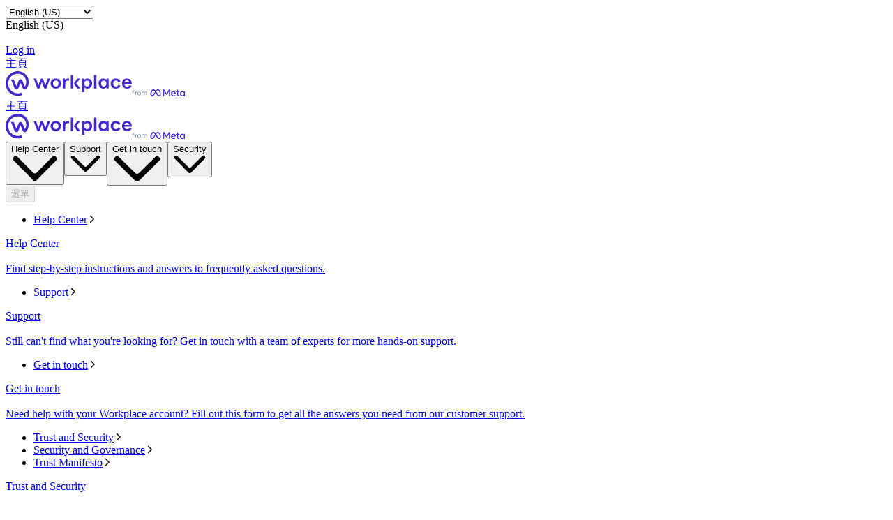

--- FILE ---
content_type: text/html; charset="utf-8"
request_url: https://zh-hk.workplace.com/?ref=AVsd28igMAKhlEe-Mn5oqsMTsdJQVHBDBzI8kh3O3FGHb9DNupavF_VBxpzkUD00vt6cOYW8574oDz8GWJ67ZwD-Tr9NJ983sGf20rWwAF4_Ulf45gYG9nh7Mz5dXU3jAdw2MPX538QdyixH0kIlshf1_qBXm4VPbzQW1ZJ5t8_d9ZTzh8MYrICinS-ZAJx3ZDrAu03fsZyjXJo74K_luX5vwlDVYSysxbujAcxBUzY3B-1DZTgikV96lzm-hJdSiN9WLGAkCpk6ekyhizvZ0kVPK0yUtOtYrINJkaV3a12iF8Ynp4sEwER12X8BXVuhrnidXCXf_ZbZB-6ASTQrchakyIUMb0hzEt6GLVQCuMxtUqPaqOB6wTsIPj3mC-eT4lUcbXBk-fSMNYJOpVHONHeiDRZez5O6LrlTFMFfizrqyQ
body_size: 54674
content:
<!DOCTYPE html>
<html lang="zh-Hant" id="facebook" class="no_js">
<head><meta charset="utf-8" /><meta name="referrer" content="origin-when-crossorigin" id="meta_referrer" /><link rel="preload" href="https://static.xx.fbcdn.net/rsrc.php/v4iBQV4/yy/l/zh_HK-j/gIe-ntslnCJ.js" as="script" crossorigin="anonymous" nonce="zm4ieEBv" /><link rel="preload" href="https://static.xx.fbcdn.net/rsrc.php/v5/yG/l/1,cross/4n1PM-tM3MV.css" as="style" crossorigin="anonymous" /><link rel="preload" href="https://static.xx.fbcdn.net/rsrc.php/v5/yW/l/1,cross/xEyNq0nc9XO.css" as="style" crossorigin="anonymous" /><link rel="preload" href="https://static.xx.fbcdn.net/rsrc.php/v4/yD/r/rhIxe4_e6qI.js" as="script" crossorigin="anonymous" nonce="zm4ieEBv" /><link rel="preload" href="https://static.xx.fbcdn.net/rsrc.php/v4/yO/r/7PWfiywx1s4.js" as="script" crossorigin="anonymous" nonce="zm4ieEBv" /><link rel="preload" href="https://static.xx.fbcdn.net/rsrc.php/v4/yb/r/8wypiAW_bfk.js" as="script" crossorigin="anonymous" nonce="zm4ieEBv" /><link rel="preload" href="https://static.xx.fbcdn.net/rsrc.php/v5/y1/l/1,cross/NiDdDgD-yOs.css" as="style" crossorigin="anonymous" /><script nonce="zm4ieEBv">function envFlush(e){function t(t){for(var n in e)t[n]=e[n]}window.requireLazy?window.requireLazy(["Env"],t):(window.Env=window.Env||{},t(window.Env))}envFlush({"useTrustedTypes":true,"isTrustedTypesReportOnly":true,"ajaxpipe_token":"AXmp_s7DQyB3kv03kgU","stack_trace_limit":30,"timesliceBufferSize":5000,"show_invariant_decoder":false,"compat_iframe_token":"AUfV--trukXiujwjcSebF2K-tfI","isCQuick":false,"brsid":"7589960809002828144","promise_include_trace":false});</script><script nonce="zm4ieEBv">window.openDatabase&&(window.openDatabase=function(){throw new Error});</script><script nonce="zm4ieEBv">_btldr={};</script><script nonce="zm4ieEBv">(function(){function e(e){return e.parentElement!==document.body&&e.parentElement!==document.head}function t(e){var t;return e.nodeName==="SCRIPT"||e.nodeName==="LINK"&&((t=n(e))==null?void 0:t.asyncCss)}function n(e){return e.dataset instanceof window.DOMStringMap?e.dataset:null}function r(r){var o;try{if(r.nodeType!==Node.ELEMENT_NODE)return}catch(e){return}if(!(e(r)||!t(r))){var a=(o=n(r))==null?void 0:o.bootloaderHash;if(a!=null&&a!==""){var i=null,l=function(){window._btldr[a]=1,i==null||i()};i=function(){r.removeEventListener("load",l),r.removeEventListener("error",l)},r.addEventListener("load",l),r.addEventListener("error",l)}}}Array.from(document.querySelectorAll('script,link[data-async-css="1"]')).forEach(function(e){return r(e)});var o=new MutationObserver(function(e,t){e.forEach(function(e){e.type==="childList"&&Array.from(e.addedNodes).forEach(function(e){r(e)})})});o.observe(document.getElementsByTagName("html")[0],{attributes:!1,childList:!0,subtree:!0})})();</script><style nonce="zm4ieEBv"></style><script nonce="zm4ieEBv">__DEV__=0;</script><noscript><meta http-equiv="refresh" content="0; URL=/?ref=[base64]&amp;_fb_noscript=1" /></noscript><link type="text/css" rel="stylesheet" href="https://static.xx.fbcdn.net/rsrc.php/v5/yG/l/1,cross/4n1PM-tM3MV.css" data-bootloader-hash="WuBJGg0" crossorigin="anonymous" />
<link type="text/css" rel="stylesheet" href="https://static.xx.fbcdn.net/rsrc.php/v5/yW/l/1,cross/xEyNq0nc9XO.css" data-bootloader-hash="l/u1Wox" crossorigin="anonymous" />
<link type="text/css" rel="stylesheet" href="https://static.xx.fbcdn.net/rsrc.php/v5/y1/l/1,cross/NiDdDgD-yOs.css" data-bootloader-hash="kbBf9T1" crossorigin="anonymous" />
<script src="https://static.xx.fbcdn.net/rsrc.php/v4/yD/r/rhIxe4_e6qI.js" data-bootloader-hash="dThAkGE" crossorigin="anonymous"></script>
<script src="https://static.xx.fbcdn.net/rsrc.php/v4iBQV4/yy/l/zh_HK-j/gIe-ntslnCJ.js" data-bootloader-hash="2g4WpYf" async="1" crossorigin="anonymous"></script>
<script src="https://static.xx.fbcdn.net/rsrc.php/v4/yO/r/7PWfiywx1s4.js" data-bootloader-hash="bRSPhqQ" async="1" crossorigin="anonymous"></script>
<script src="https://static.xx.fbcdn.net/rsrc.php/v4/yb/r/8wypiAW_bfk.js" data-bootloader-hash="R5w1rCJ" async="1" crossorigin="anonymous"></script>
<script nonce="zm4ieEBv">now_inl=(function(){var p=window.performance;return p&&p.now&&p.timing&&p.timing.navigationStart?function(){return p.now()+p.timing.navigationStart}:function(){return new Date().getTime()};})(); window.__bigPipeFR=now_inl();</script>
<title id="pageTitle">Collaboration Tools for Business | Workplace from Meta</title><meta name="bingbot" content="noarchive" /><meta name="viewport" content="width=device-width, initial-scale=1, minimum-scale=1" /><meta name="robots" content="index,follow, max-snippet:-1, max-image-preview:large, max-video-preview:-1" /><link rel="canonical" href="https://zh-hk.workplace.com" /><link rel="alternate" hreflang="x-default" href="https://www.workplace.com" /><link rel="alternate" hreflang="en-GB" href="https://en-gb.workplace.com" /><link rel="alternate" hreflang="en-AU" href="https://en-gb.workplace.com" /><link rel="alternate" hreflang="en-IN" href="https://en-gb.workplace.com" /><link rel="alternate" hreflang="en-NZ" href="https://en-gb.workplace.com" /><link rel="alternate" hreflang="en" href="https://www.workplace.com" /><link rel="alternate" hreflang="es" href="https://es-la.workplace.com" /><link rel="alternate" hreflang="fr" href="https://fr-fr.workplace.com" /><link rel="alternate" hreflang="it" href="https://it-it.workplace.com" /><link rel="alternate" hreflang="ja" href="https://ja-jp.workplace.com" /><link rel="alternate" hreflang="pt" href="https://pt-br.workplace.com" /><link rel="alternate" hreflang="th" href="https://th-th.workplace.com" /><link rel="alternate" hreflang="vi" href="https://vi-vn.workplace.com" /><meta property="og:url" content="https://zh-hk.workplace.com" /><meta property="og:locale" content="en_US" /><meta name="description" content="The all-in-one business communication platform from Meta that securely combines chat, video, groups and your intranet with the work tools you already use." /><meta property="og:title" content="Collaboration Tools for Business" /><meta property="og:description" content="The all-in-one business communication platform from Meta that securely combines chat, video, groups and your intranet with the work tools you already use." /><meta property="og:image" content="https://scontent-ord5-3.xx.fbcdn.net/v/t39.2365-6/278710682_774914683913418_927862544969682502_n.png?_nc_cat=100&amp;ccb=1-7&amp;_nc_sid=e280be&amp;_nc_ohc=eh6UVP0fl8EQ7kNvwGKUNwH&amp;_nc_oc=AdmyntPzBxMBqDkb1kAwoJsesdKv1CdW8Q3j-MXafRWQJq0_mukhP9i5Kyie3I_-bAQ&amp;_nc_ht=scontent-ord5-3.xx&amp;_nc_gid=i4OZBPtXC5lZtQlOW0UT9g&amp;oh=00_AfnyXm-KuO59fpTltHFI-PbVPvYvgTwBVMPyIRCq2aUQ8g&amp;oe=696F1D2F" /><meta property="og:site_name" content="Workplace from Meta" /><link rel="icon" href="https://static.xx.fbcdn.net/rsrc.php/yj/r/FnQd8_SsRzd.ico" /><script nonce="zm4ieEBv">requireLazy(["HasteSupportData"],function(m){m.handle({"clpData":{"6476":{"r":1000,"s":1},"1838142":{"r":1,"s":1},"1958484":{"r":1,"s":1},"1963303":{"r":1,"s":1},"1829320":{"r":1},"1848815":{"r":10000,"s":1}},"gkxData":{"1174":{"result":false,"hash":null},"5163":{"result":false,"hash":null},"5415":{"result":false,"hash":null},"7742":{"result":false,"hash":null},"8068":{"result":false,"hash":null},"8869":{"result":false,"hash":null},"9063":{"result":false,"hash":null},"15745":{"result":false,"hash":null},"20935":{"result":false,"hash":null},"20936":{"result":false,"hash":null},"21043":{"result":false,"hash":null},"25572":{"result":false,"hash":null},"1221":{"result":false,"hash":null},"13382":{"result":false,"hash":null},"21116":{"result":false,"hash":null}},"justknobxData":{"1276":{"r":true},"3323":{"r":true},"3414":{"r":true},"2269":{"r":true}}})});requireLazy(["TimeSliceImpl","ServerJS"],function(TimeSlice,ServerJS){(new ServerJS()).handle({"define":[["cr:310",["RunWWW"],{"__rc":["RunWWW",null]},-1],["cr:1078",[],{"__rc":[null,null]},-1],["cr:1080",["unexpectedUseInComet"],{"__rc":["unexpectedUseInComet",null]},-1],["cr:1126",["TimeSliceImpl"],{"__rc":["TimeSliceImpl",null]},-1],["cr:3725",["clearTimeoutWWWOrMobile"],{"__rc":["clearTimeoutWWWOrMobile",null]},-1],["cr:4344",["setTimeoutWWWOrMobile"],{"__rc":["setTimeoutWWWOrMobile",null]},-1],["cr:6108",["CSS"],{"__rc":["CSS",null]},-1],["cr:6640",["PromiseImpl"],{"__rc":["PromiseImpl",null]},-1],["cr:7385",["clearIntervalWWW"],{"__rc":["clearIntervalWWW",null]},-1],["cr:7389",["setIntervalAcrossTransitionsWWW"],{"__rc":["setIntervalAcrossTransitionsWWW",null]},-1],["cr:7391",["setTimeoutAcrossTransitionsWWW"],{"__rc":["setTimeoutAcrossTransitionsWWW",null]},-1],["cr:8958",["FBJSON"],{"__rc":["FBJSON",null]},-1],["cr:8959",["DTSG"],{"__rc":["DTSG",null]},-1],["cr:8960",["DTSG_ASYNC"],{"__rc":["DTSG_ASYNC",null]},-1],["cr:696703",[],{"__rc":[null,null]},-1],["cr:135",["RunBlue"],{"__rc":["RunBlue",null]},-1],["cr:6669",["DataStore"],{"__rc":["DataStore",null]},-1],["URLFragmentPreludeConfig",[],{"hashtagRedirect":false,"fragBlacklist":["nonce","access_token","oauth_token","xs","checkpoint_data","code"]},137],["CookiePrivacySandboxConfig",[],{"is_affected_by_samesite_lax":false},7723],["CometPersistQueryParams",[],{"relative":{},"domain":{}},6231],["CookieDomain",[],{"domain":"workplace.com"},6421],["GetAsyncParamsExtraData",[],{"extra_data":{}},7511],["AdsManagerReadRegions",[],{"excluded_endpoints":["\/am_tabular","\/ad_limits_insights","\/ads_reporting","\/column_suggestions","\/customaudiences","\/insights","\/reporting","\/edit","\/adspixels"],"excluded_preloaders":["AdsPEInsightsEdgeDataLoaderPreloader","AdsPEInsightsEdgeSummaryDataLoaderPreloader","AdsPEInsightsColumnPresetDataLoaderPreloader","AdsReportBuilderBusinessViewReportPreloader","AdsReportBuilderAdAccountViewReportPreloader","AdsReportBuilderManageUnifiedReportsPreloader"]},7950],["BootloaderConfig",[],{"deferBootloads":false,"enableLoadingUnavailableResources":true,"enableRetryOnStuckResource":false,"immediatesBugFixKillswitch":true,"jsRetries":[200,500],"jsRetryAbortNum":2,"jsRetryAbortTime":5,"silentDups":true,"timeout":60000,"tieredLoadingFromTier":100,"hypStep4":false,"btCutoffIndex":110,"fastPathForAlreadyRequired":true,"csrOn":false,"nonce":"zm4ieEBv","shouldEnableProxyArgs":false,"translationRetries":[200,500],"translationRetryAbortNum":3,"translationRetryAbortTime":50},329],["CSSLoaderConfig",[],{"timeout":5000,"loadEventSupported":true},619],["CookieCoreConfig",[],{"c_user":{"t":31536000,"s":"None"},"dpr":{"t":604800,"s":"None"},"hckd":{"s":"None"},"locale":{"t":604800,"s":"None"},"m_pixel_ratio":{"t":604800,"s":"None"},"noscript":{"s":"None"},"presence":{"t":2592000,"s":"None"},"sfau":{"s":"None"},"wd":{"t":604800,"s":"Lax"},"x-referer":{"s":"None"},"x-src":{"t":1,"s":"None"}},2104],["CurrentUserInitialData",[],{"ACCOUNT_ID":"0","USER_ID":"0","NAME":"","SHORT_NAME":null,"IS_BUSINESS_PERSON_ACCOUNT":false,"HAS_SECONDARY_BUSINESS_PERSON":false,"IS_FACEBOOK_WORK_ACCOUNT":false,"IS_INSTAGRAM_BUSINESS_PERSON":false,"IS_WABA_BUSINESS_PERSON":false,"IS_MESSENGER_ONLY_USER":false,"IS_DEACTIVATED_ALLOWED_ON_MESSENGER":false,"IS_MESSENGER_CALL_GUEST_USER":false,"IS_WORK_MESSENGER_CALL_GUEST_USER":false,"IS_WORKROOMS_USER":false,"APP_ID":"1586666294789976","IS_BUSINESS_DOMAIN":false},270],["ServerNonce",[],{"ServerNonce":"kmzS6_VnmDgDexgSYuAf__"},141],["SiteData",[],{"server_revision":1031542828,"client_revision":1031542828,"push_phase":"C3","pkg_cohort":"BP:workplace_marketing_pkg","haste_session":"20453.BP:workplace_marketing_pkg.2.0...0","pr":2,"manifest_base_uri":"https:\/\/static.xx.fbcdn.net","manifest_origin":null,"manifest_version_prefix":null,"be_one_ahead":false,"is_rtl":false,"is_experimental_tier":false,"is_jit_warmed_up":false,"hsi":"7589960809002828144","semr_host_bucket":"","bl_hash_version":2,"comet_env":0,"wbloks_env":false,"ef_page":"\/","compose_bootloads":false,"spin":0,"__spin_r":1031542828,"__spin_b":"trunk","__spin_t":1767175460,"vip":"57.144.174.139"},317],["SprinkleConfig",[],{"param_name":"jazoest","version":2,"should_randomize":false},2111],["UserAgentData",[],{"browserArchitecture":"32","browserFullVersion":"131.0.0.0","browserMinorVersion":0,"browserName":"Chrome","browserVersion":131,"deviceName":"Unknown","engineName":"Blink","engineVersion":"131.0.0.0","platformArchitecture":"32","platformName":"Mac OS X","platformVersion":"10.15","platformFullVersion":"10.15.7"},527],["PromiseUsePolyfillSetImmediateGK",[],{"www_always_use_polyfill_setimmediate":false},2190],["JSErrorLoggingConfig",[],{"appId":1586666294789976,"extra":[],"reportInterval":50,"sampleWeight":1,"sampleWeightKey":"__jssesw","projectBlocklist":[]},2776],["DataStoreConfig",[],{"expandoKey":"__FB_STORE","useExpando":true},2915],["CookieCoreLoggingConfig",[],{"maximumIgnorableStallMs":16.67,"sampleRate":9.7e-5,"sampleRateClassic":1.0e-10,"sampleRateFastStale":1.0e-8},3401],["ImmediateImplementationExperiments",[],{"prefer_message_channel":true},3419],["UriNeedRawQuerySVConfig",[],{"uris":["dms.netmng.com","doubleclick.net","r.msn.com","watchit.sky.com","graphite.instagram.com","www.kfc.co.th","learn.pantheon.io","www.landmarkshops.in","www.ncl.com","s0.wp.com","www.tatacliq.com","bs.serving-sys.com","kohls.com","lazada.co.th","xg4ken.com","technopark.ru","officedepot.com.mx","bestbuy.com.mx","booking.com","nibio.no","myworkdayjobs.com","united-united.com","gcc.gnu.org"]},3871],["BootloaderEndpointConfig",[],{"retryEnabled":false,"debugNoBatching":false,"maxBatchSize":-1,"endpointURI":"https:\/\/zh-hk.workplace.com\/ajax\/bootloader-endpoint\/","adsManagerReadRegions":false},5094],["ServerTimeData",[],{"serverTime":1767175460615,"timeOfRequestStart":1767175460537.2,"timeOfResponseStart":1767175460577.5},5943],["BigPipeExperiments",[],{"link_images_to_pagelets":false,"am_page_load_promise_timeout":false},907],["cr:7730",["getFbtResult"],{"__rc":["getFbtResult",null]},-1],["cr:8906",["goURIWWW"],{"__rc":["goURIWWW",null]},-1],["cr:925100",["RunBlue"],{"__rc":["RunBlue",null]},-1],["cr:7386",["clearTimeoutWWW"],{"__rc":["clearTimeoutWWW",null]},-1],["cr:7390",["setTimeoutWWW"],{"__rc":["setTimeoutWWW",null]},-1],["cr:1003267",["clearIntervalBlue"],{"__rc":["clearIntervalBlue",null]},-1],["cr:896462",["setIntervalAcrossTransitionsBlue"],{"__rc":["setIntervalAcrossTransitionsBlue",null]},-1],["cr:986633",["setTimeoutAcrossTransitionsBlue"],{"__rc":["setTimeoutAcrossTransitionsBlue",null]},-1],["IntlVariationHoldout",[],{"disable_variation":false},6533],["IntlNumberTypeProps",["IntlCLDRNumberType01"],{"module":{"__m":"IntlCLDRNumberType01"}},7027],["AsyncRequestConfig",[],{"retryOnNetworkError":"1","useFetchStreamAjaxPipeTransport":true},328],["DTSGInitialData",[],{},258],["FbtQTOverrides",[],{"overrides":{}},551],["IntlPhonologicalRules",[],{"meta":{},"patterns":{}},1496],["IntlViewerContext",[],{"GENDER":3,"regionalLocale":null},772],["NumberFormatConfig",[],{"decimalSeparator":".","numberDelimiter":",","minDigitsForThousandsSeparator":4,"standardDecimalPatternInfo":{"primaryGroupSize":3,"secondaryGroupSize":3},"numberingSystemData":null},54],["SessionNameConfig",[],{"seed":"3BEW"},757],["ZeroCategoryHeader",[],{},1127],["ZeroRewriteRules",[],{"rewrite_rules":{},"whitelist":{"\/hr\/r":1,"\/hr\/p":1,"\/zero\/unsupported_browser\/":1,"\/zero\/policy\/optin":1,"\/zero\/optin\/write\/":1,"\/zero\/optin\/legal\/":1,"\/zero\/optin\/free\/":1,"\/about\/privacy\/":1,"\/about\/privacy\/update\/":1,"\/privacy\/explanation\/":1,"\/zero\/toggle\/welcome\/":1,"\/zero\/toggle\/nux\/":1,"\/zero\/toggle\/settings\/":1,"\/fup\/interstitial\/":1,"\/work\/landing":1,"\/work\/login\/":1,"\/work\/email\/":1,"\/ai.php":1,"\/js_dialog_resources\/dialog_descriptions_android.json":0,"\/connect\/jsdialog\/MPlatformAppInvitesJSDialog\/":0,"\/connect\/jsdialog\/MPlatformOAuthShimJSDialog\/":0,"\/connect\/jsdialog\/MPlatformLikeJSDialog\/":0,"\/qp\/interstitial\/":1,"\/qp\/action\/redirect\/":1,"\/qp\/action\/close\/":1,"\/zero\/support\/ineligible\/":1,"\/zero_balance_redirect\/":1,"\/zero_balance_redirect":1,"\/zero_balance_redirect\/l\/":1,"\/l.php":1,"\/lsr.php":1,"\/ajax\/dtsg\/":1,"\/checkpoint\/block\/":1,"\/exitdsite":1,"\/zero\/balance\/pixel\/":1,"\/zero\/balance\/":1,"\/zero\/balance\/carrier_landing\/":1,"\/zero\/flex\/logging\/":1,"\/tr":1,"\/tr\/":1,"\/sem_campaigns\/sem_pixel_test\/":1,"\/bookmarks\/flyout\/body\/":1,"\/zero\/subno\/":1,"\/confirmemail.php":1,"\/policies\/":1,"\/mobile\/internetdotorg\/classifier\/":1,"\/zero\/dogfooding":1,"\/xti.php":1,"\/zero\/fblite\/config\/":1,"\/hr\/zsh\/wc\/":1,"\/ajax\/bootloader-endpoint\/":1,"\/mobile\/zero\/carrier_page\/":1,"\/mobile\/zero\/carrier_page\/education_page\/":1,"\/mobile\/zero\/carrier_page\/feature_switch\/":1,"\/mobile\/zero\/carrier_page\/settings_page\/":1,"\/aloha_check_build":1,"\/upsell\/zbd\/softnudge\/":1,"\/mobile\/zero\/af_transition\/":1,"\/mobile\/zero\/af_transition\/action\/":1,"\/mobile\/zero\/freemium\/":1,"\/mobile\/zero\/freemium\/redirect\/":1,"\/mobile\/zero\/freemium\/zero_fup\/":1,"\/privacy\/policy\/":1,"\/privacy\/center\/":1,"\/data\/manifest\/":1,"\/cmon":1,"\/cmon\/":1,"\/zero\/minidt\/":1,"\/diagnostics":1,"\/diagnostics\/":1,"\/4oh4.php":1,"\/autologin.php":1,"\/birthday_help.php":1,"\/checkpoint\/":1,"\/contact-importer\/":1,"\/cr.php":1,"\/legal\/terms\/":1,"\/login.php":1,"\/login\/":1,"\/mobile\/account\/":1,"\/n\/":1,"\/remote_test_device\/":1,"\/upsell\/buy\/":1,"\/upsell\/buyconfirm\/":1,"\/upsell\/buyresult\/":1,"\/upsell\/promos\/":1,"\/upsell\/continue\/":1,"\/upsell\/h\/promos\/":1,"\/upsell\/loan\/learnmore\/":1,"\/upsell\/purchase\/":1,"\/upsell\/promos\/upgrade\/":1,"\/upsell\/buy_redirect\/":1,"\/upsell\/loan\/buyconfirm\/":1,"\/upsell\/loan\/buy\/":1,"\/upsell\/sms\/":1,"\/wap\/a\/channel\/reconnect.php":1,"\/wap\/a\/nux\/wizard\/nav.php":1,"\/wap\/appreg.php":1,"\/wap\/birthday_help.php":1,"\/wap\/c.php":1,"\/wap\/confirmemail.php":1,"\/wap\/cr.php":1,"\/wap\/login.php":1,"\/wap\/r.php":1,"\/zero\/datapolicy":1,"\/a\/timezone.php":1,"\/a\/bz":1,"\/bz\/reliability":1,"\/r.php":1,"\/mr\/":1,"\/reg\/":1,"\/registration\/log\/":1,"\/terms\/":1,"\/f123\/":1,"\/expert\/":1,"\/experts\/":1,"\/terms\/index.php":1,"\/terms.php":1,"\/srr\/":1,"\/msite\/redirect\/":1,"\/fbs\/pixel\/":1,"\/contactpoint\/preconfirmation\/":1,"\/contactpoint\/cliff\/":1,"\/contactpoint\/confirm\/submit\/":1,"\/contactpoint\/confirmed\/":1,"\/contactpoint\/login\/":1,"\/preconfirmation\/contactpoint_change\/":1,"\/help\/contact\/":1,"\/survey\/":1,"\/upsell\/loyaltytopup\/accept\/":1,"\/settings\/":1,"\/lite\/":1,"\/zero_status_update\/":1,"\/operator_store\/":1,"\/upsell\/":1,"\/wifiauth\/login\/":1}},1478],["DTSGInitData",[],{"token":"","async_get_token":""},3515],["WebDriverConfig",[],{"isTestRunning":false,"isJestE2ETestRun":false,"isXRequestConfigEnabled":false,"auxiliaryServiceInfo":{},"testPath":null,"originHost":null,"experiments":null},5332],["cr:8828",[],{"__rc":[null,null]},-1],["cr:1094907",[],{"__rc":[null,null]},-1],["cr:1183579",["InlineFbtResultImpl"],{"__rc":["InlineFbtResultImpl",null]},-1],["cr:806696",["clearTimeoutBlue"],{"__rc":["clearTimeoutBlue",null]},-1],["cr:807042",["setTimeoutBlue"],{"__rc":["setTimeoutBlue",null]},-1],["FbtResultGK",[],{"shouldReturnFbtResult":true,"inlineMode":"NO_INLINE"},876],["LSD",[],{"token":"AdGNvsaT5yg"},323],["WebConnectionClassServerGuess",[],{"connectionClass":"MODERATE"},4705],["AnalyticsCoreData",[],{"device_id":"$^|AcYTCURnjiaf2AF-X4T_2wMs1cCeZB4K11cXLJ5GivICZBHBwSwp2tKlfRmxmCPs1yzOGRQOSmuDHy5NK0A0FGs|fd.Aca04VwJBrRGbe_ELEwYDR0-PqV-mjUbe3pP-tzxEvB3DBaoHMumNO0LOU8C6gbW2GZ2cP53C5EUSjnRQOcjoAEO","app_id":"1586666294789976","app_version":"1031.542.828.0 (1031542828)","enable_bladerunner":false,"enable_ack":true,"push_phase":"C3","enable_observer":false,"enable_cmcd_observer":false,"enable_dataloss_timer":false,"enable_fallback_for_br":true,"queue_activation_experiment":false,"max_delay_br_queue":60000,"max_delay_br_queue_immediate":3,"max_delay_br_init_not_complete":3000,"consents":{},"app_universe":1,"br_stateful_migration_on":true,"enable_non_fb_br_stateless_by_default":false,"use_falco_as_mutex_key":false,"is_intern":false},5237],["InitialCookieConsent",[],{"deferCookies":false,"initialConsent":[1,2],"noCookies":false,"shouldShowCookieBanner":false,"shouldWaitForDeferredDatrCookie":false,"optedInIntegrations":[],"hasGranularThirdPartyCookieConsent":false,"exemptedIntegrations":["advertiser_hosted_pixel","airbus_sat","amazon_media","apps_for_office","arkose_captcha","aspnet_cdn","autodesk_fusion","bing_maps","bing_widget","boku_wallet","bootstrap","box","cardinal_centinel_api","chromecast_extensions","cloudflare_cdnjs","cloudflare_datatables","cloudflare_relay","conversions_api_gateway","demandbase_api","digitalglobe_maps_api","dlocal","dropbox","esri_sat","fastly_relay","gmg_pulse_embed_iframe","google_ads_conversions_tag","google_drive","google_fonts_legacy","google_hosted_libraries","google_oauth_api","google_oauth_api_v2","google_recaptcha","here_map_ext","hive_streaming_video","iproov","isptoolbox","jquery","js_delivr","kbank","mathjax","meshy","metacdn","microsoft_excel","microsoft_office_addin","microsoft_onedrive","microsoft_speech","microsoft_teams","mmi_tiles","oculus","open_street_map","paypal_billing_agreement","paypal_fastlane_sdk","paypal_oauth_api","payu","payu_india","plaid","platformized_adyen_checkout","plotly","pydata","razorpay","recruitics","rstudio","salesforce_lighting","shopify_app_bridge","stripe","team_center","tripshot","trustly_direct_debit_ach","turbo_gala","twilio_voice","unifier","unpkg","unsplash_api","unsplash_image_loading","vega","whatsapp_arkose_captcha","yoti_api","youtube_oembed_api"],"nonBlockingBannerPage":false,"consentRequiredForMetaPixel":true},4328]],"require":[["markJSEnabled\u0040b08d66bee6c916b31f7aa1105db5e74c"],["URLFragmentPrelude\u0040db19767373c9a8f6bf206953e22e2c32"],["Primer\u00409009097d236c16a299f270434a858f3e"],["BigPipe\u0040efcb94dbfaff106673d49b680a7cb03a"],["Bootloader\u00404279db4f361bcc9c69ce1d01bc1cbddc"],["TimeSlice\u0040e5956b89e55f5d17fadf5bdfac02a0c3"],["AsyncRequest\u0040b403cf4b1a0701fe1ff9039fc41528f1"],["ODS\u0040b403cf4b1a0701fe1ff9039fc41528f1"],["FbtLogging\u0040b403cf4b1a0701fe1ff9039fc41528f1"],["IntlQtEventFalcoEvent\u0040b403cf4b1a0701fe1ff9039fc41528f1"],["RequireDeferredReference\u00406dc9039c3c049f43bd36434518f1cc8e","unblock",[],[["AsyncRequest","ODS","FbtLogging","IntlQtEventFalcoEvent"],"sd"]],["RequireDeferredReference\u00406dc9039c3c049f43bd36434518f1cc8e","unblock",[],[["AsyncRequest","ODS","FbtLogging","IntlQtEventFalcoEvent"],"css"]]]});});</script></head><body class="_605a chrome webkit mac x2 Locale_zh_HK" dir="ltr"><script type="text/javascript" nonce="zm4ieEBv">requireLazy(["bootstrapWebSession"],function(j){j(1767175460)})</script><div><div id="FB4BResponsiveMain" class="_94at _a2me _9sm1"><header class="_a2mt" data-testid="header" id="u_0_0_6q"><div class="_a2mu"><div class="_a2m-"><div class="_3qn7 _61-2 _2fyi _3qng _a2m_"><div class="_a38q"><div class="_a38s"><select aria-label="Change language" class="_a2nv" id="u_0_1_Xn"><option style="display:none" disabled="1" selected="1"></option><option selected="1" value="en_US">English (US)</option><option value="en_GB">English (UK)</option><option value="ja_JP">日本語</option><option value="es_LA">Español</option><option value="fr_FR">Français (France)</option><option value="it_IT">Italiano</option><option value="pt_BR">Português (Brasil)</option><option value="th_TH">ภาษาไทย</option><option value="vi_VN">Tiếng Việt</option></select><div class="_a2ny" id="u_0_2_Yn">English (US)</div></div><picture class="_aj3g" id="u_0_3_Jf"><img class="_a2nz img" data-src="https://static.xx.fbcdn.net/rsrc.php/yJ/r/RmifG_DSE6Q.svg" alt="" src="https://static.xx.fbcdn.net/rsrc.php/v4/y4/r/-PAXP-deijE.gif" /><noscript><img class="_a2nz img" src="https://static.xx.fbcdn.net/rsrc.php/yJ/r/RmifG_DSE6Q.svg" alt="" loading="lazy" /></noscript></picture></div><a class="_a2nq _a2no" href="https://work.workplace.com/work/company_selector?ref=[base64]" data-testid="header-action-login" data-ms="&#123;&quot;creative&quot;: &quot;&#123;\&quot;component\&quot;:\&quot;header\&quot;,\&quot;label\&quot;:\&quot;login-cta\&quot;&#125;&quot;&#125;">Log in</a></div></div><div class="_a2mv"><div class="_3qn7 _61-3 _2fyi _3qng _a2mw"><a href="https://zh-hk.workplace.com/?ref=[base64]" class="_a2o3 _a2mx _a3j2" data-ms="&#123;&quot;creative&quot;: &quot;&#123;\&quot;component\&quot;:\&quot;header\&quot;,\&quot;label\&quot;:\&quot;logo\&quot;,\&quot;context\&quot;:\&quot;workplace\&quot;&#125;&quot;&#125;"><span class="accessible_elem">主頁</span><div class="_8wcr _9seq _a3j3"><div class="_3qn7 _61-0 _2fyh _3qnu"><span class="_8y9f"><svg width="181" height="36" viewBox="0 0 181 36" fill="none" xmlns="http://www.w3.org/2000/svg"><path d="M130.216 5.37939H126.711V24.7497H130.216V20.0577V5.37939ZM161.37 19.6614C161.032 21.0722 159.746 21.9915 158.091 21.9915C155.647 21.9915 154.313 20.1369 154.313 17.6641C154.313 15.1913 155.615 13.3367 158.042 13.3367C159.698 13.3367 161.081 14.3512 161.338 15.7461L164.665 14.906C163.974 12.132 161.241 10.3567 157.946 10.3567C153.477 10.3567 150.664 13.6062 150.664 17.6483C150.664 21.6904 153.477 24.9399 157.946 24.9399C161.306 24.9399 163.91 23.117 164.698 20.4857L161.37 19.6614ZM177.526 20.026C177.156 21.3733 175.983 22.1025 174.198 22.1025C171.98 22.1025 170.501 20.6442 170.244 18.3775H180.821C180.854 18.0921 180.886 17.68 180.886 17.2045C180.886 13.844 178.715 10.3884 173.909 10.3884C169.215 10.3884 166.884 13.8915 166.884 17.6324C166.884 21.3416 169.504 24.9874 174.198 24.9874C177.397 24.9874 179.889 23.4023 180.741 20.8661L177.526 20.026ZM173.909 12.9563C175.983 12.9563 177.237 14.3037 177.381 16.0949H170.324C170.694 13.9708 171.948 12.9563 173.909 12.9563ZM109.543 29.9648H113.015V23.1962C113.819 24.29 115.346 24.9716 117.082 24.9716C121.294 24.9716 123.994 21.9915 123.994 17.68C123.994 13.3526 121.454 10.3884 117.339 10.3884C115.426 10.3884 113.867 11.181 113.015 12.3857L112.356 10.6103H109.543V29.9648ZM116.68 21.9915C114.317 21.9915 112.774 20.2796 112.774 17.6641C112.774 15.0487 114.317 13.3367 116.68 13.3367C118.979 13.3367 120.522 15.0487 120.522 17.6641C120.522 20.2796 118.979 21.9915 116.68 21.9915ZM140.15 24.9716C141.951 24.9716 143.59 24.2107 144.282 23.0853L144.941 24.7338H147.77V10.5945H144.941L144.282 12.1955C143.462 11.1017 141.886 10.3726 140.102 10.3726C135.826 10.3726 133.334 13.3526 133.334 17.6641C133.334 21.9915 135.826 24.9716 140.15 24.9716ZM140.649 21.9915C138.35 21.9915 136.807 20.2796 136.807 17.6641C136.807 15.0487 138.35 13.3367 140.649 13.3367C143.012 13.3367 144.555 15.0487 144.555 17.6641C144.555 20.2796 142.996 21.9915 140.649 21.9915ZM49.0021 23.6242L52.0082 15.223L54.9661 23.5925C55.6091 25.4313 58.2455 25.4471 58.9207 23.6242L63.7273 10.5945H60.255L56.9113 20.454L54.0016 11.815C53.3586 9.89701 50.6097 9.89701 49.9666 11.815L47.057 20.454L43.7454 10.5945H40.257L45.1279 23.6559C45.787 25.4313 48.3591 25.4154 49.0021 23.6242ZM71.9419 24.9557C76.2983 24.9557 79.4331 21.8647 79.4331 17.6641C79.4331 13.4477 76.2983 10.3726 71.9419 10.3726C67.5533 10.3726 64.4346 13.4636 64.4346 17.6641C64.4346 21.8647 67.5533 24.9557 71.9419 24.9557ZM71.9419 21.9757C69.5466 21.9757 67.9551 20.2003 67.9551 17.6483C67.9551 15.0962 69.5466 13.3209 71.9419 13.3209C74.305 13.3209 75.8964 15.0962 75.8964 17.6483C75.8964 20.2162 74.305 21.9757 71.9419 21.9757ZM90.9592 13.733V10.4518C90.6216 10.4043 90.268 10.3884 89.9143 10.3884C88.0013 10.3884 86.442 11.181 85.59 12.3857L84.9309 10.6103H82.1177V24.7497H85.59V17.68C85.59 16.1583 86.008 14.8902 87.0529 14.1452C87.937 13.4953 89.2231 13.2733 90.9592 13.733ZM97.0358 5.37939H93.5313V24.7497H97.0358V20.0577V5.37939ZM106.81 10.5945H102.759L98.9648 15.6193C98.0324 16.8399 98.0646 18.536 99.013 19.7407L103 24.7497H107.292L101.296 17.569L106.81 10.5945Z" fill="#4526CE"></path><path d="M33.1882 15.5233C33.1882 6.94396 26.2313 0 17.6649 0C15.2897 0 12.9664 0.467256 10.7988 1.40177C8.68319 2.29734 6.80118 3.56932 5.17876 5.19174C3.55634 6.80118 2.28438 8.69617 1.3888 10.7988C0.467269 12.9794 0 15.2897 0 17.6779C0 20.0661 0.467269 22.3764 1.3888 24.5569C2.28438 26.6596 3.55634 28.5416 5.17876 30.164C6.80118 31.7864 8.69617 33.0584 10.7988 33.954C12.9664 34.8755 15.2897 35.3428 17.6779 35.3428C19.9752 35.3428 22.1688 34.9015 24.1806 34.1097L22.8437 30.7351C21.2472 31.3711 19.508 31.7215 17.6779 31.7215C13.9269 31.7215 10.3965 30.2549 7.74869 27.6071C5.1009 24.9593 3.63421 21.4289 3.63421 17.6779C3.63421 13.9268 5.1009 10.3965 7.74869 7.74867C10.4095 5.10089 13.9269 3.63422 17.6779 3.63422C24.2454 3.63422 29.567 8.95576 29.567 15.5233C29.567 17.9375 28.8401 20.1959 27.5941 22.0779L24.505 14.472C24.0507 13.3558 23.5056 11.6814 21.4549 11.6814C19.4041 11.6814 18.859 13.3687 18.4177 14.472L15.5752 21.4938L11.7593 11.8631H7.74869L12.4991 23.5705C12.9794 24.7516 13.5115 26.3611 15.5752 26.3611C17.6389 26.3611 18.1581 24.7516 18.6384 23.5705L21.4549 16.6136L24.2844 23.5705C24.8555 25.0112 25.4655 26.3611 27.3475 26.3611C28.6844 26.3611 29.528 25.5044 29.9953 24.9463C31.9941 22.3375 33.1882 19.0667 33.1882 15.5233Z" fill="#4526CE"></path></svg></span><span class="_8y9q _9ser"><svg width="77" height="10" viewBox="0 0 77 10" fill="none" xmlns="http://www.w3.org/2000/svg"><path d="M1.27242 8.33966V4.16076H0.361572V3.4935H1.27242V2.88471C1.27242 2.31001 1.41852 1.87246 1.71071 1.57207C2.00301 1.27184 2.40728 1.12168 2.92354 1.12158C3.22871 1.12158 3.49657 1.15566 3.72712 1.22382V1.91064C3.60649 1.87736 3.4836 1.85293 3.35941 1.83754C3.25028 1.82474 3.1405 1.81824 3.03062 1.81808C2.37149 1.81808 2.04193 2.15575 2.04193 2.83108V3.4935H3.69304V4.16076H2.04193V8.33966L1.27242 8.33966Z" fill="#67788A"></path><path d="M4.77484 8.33958V3.49342H5.54434V4.33602C5.69693 4.03085 5.89175 3.79627 6.12883 3.63226C6.36583 3.46835 6.64021 3.38634 6.95196 3.38625C7.09598 3.3857 7.23965 3.4004 7.38057 3.4301V4.1997C7.30583 4.18992 7.22547 4.18179 7.1395 4.1753C7.05343 4.16882 6.96981 4.16556 6.88864 4.16553C6.53468 4.16553 6.24814 4.27351 6.02901 4.48948C5.80981 4.70547 5.64826 4.99363 5.54434 5.35394V8.33958H4.77484Z" fill="#67788A"></path><path d="M10.3796 8.44675C9.89576 8.44675 9.4769 8.33796 9.12297 8.12038C8.77069 7.90467 8.48629 7.5941 8.30235 7.22424C8.1091 6.84433 8.01251 6.40924 8.01257 5.91896C8.01257 5.42539 8.10916 4.98865 8.30235 4.60874C8.48632 4.2389 8.77071 3.92833 9.12297 3.7126C9.47683 3.49505 9.89569 3.38626 10.3796 3.38623H10.477C10.9607 3.38623 11.3796 3.49502 11.7336 3.7126C12.0859 3.92833 12.3703 4.2389 12.5543 4.60874C12.7474 4.98865 12.844 5.42539 12.844 5.91896C12.844 6.40924 12.7474 6.84433 12.5543 7.22424C12.3703 7.5941 12.0859 7.90467 11.7336 8.12038C11.3797 8.33793 10.9608 8.44672 10.477 8.44675H10.3796ZM10.3845 7.73563H10.4721C10.9559 7.73563 11.3391 7.57004 11.6216 7.23886C11.904 6.90765 12.0453 6.46768 12.0453 5.91896C12.0453 5.36701 11.9041 4.92623 11.6216 4.59664C11.3391 4.26707 10.9559 4.10226 10.4721 4.10219H10.3845C9.9006 4.10219 9.51743 4.26701 9.23498 4.59664C8.95257 4.9262 8.81134 5.36697 8.81131 5.91896C8.81131 6.46772 8.95254 6.90769 9.23498 7.23886C9.5175 7.57007 9.90066 7.73567 10.3845 7.73564V7.73563Z" fill="#67788A"></path><path d="M13.9586 8.33957V3.4934H14.7281V4.39448C14.9035 4.08273 15.1275 3.83675 15.4003 3.65654C15.673 3.47636 15.9896 3.38626 16.35 3.38623H16.4475C17.2527 3.38623 17.7706 3.77263 18.0011 4.54542C18.1862 4.18826 18.4273 3.90578 18.7244 3.69798C19.0216 3.49021 19.3633 3.3863 19.7496 3.38623H19.852C20.3974 3.38623 20.8138 3.56889 21.1012 3.93421C21.3885 4.2995 21.5322 4.82144 21.5322 5.50003V8.33957H20.7627V5.61204C20.7627 4.60553 20.3942 4.10225 19.6572 4.10218H19.5695C19.222 4.10218 18.9233 4.21746 18.6733 4.44801C18.4232 4.67863 18.2414 4.97085 18.1278 5.32468V8.33957H17.3582V5.61204C17.3582 4.60553 16.9913 4.10225 16.2575 4.10218H16.165C15.8175 4.10218 15.5196 4.21746 15.2713 4.44801C15.0228 4.67863 14.8418 4.97085 14.7281 5.32468V8.33957H13.9586Z" fill="#67788A"></path><path d="M44.6725 0.332031H46.5513L49.7458 6.11069L52.9403 0.332031H54.7784V9.82744H53.2456V2.54993L50.4444 7.58928H49.0065L46.2054 2.54993V9.82744H44.6725V0.332031Z" fill="#4326C4"></path><path d="M59.7227 9.99675C59.0128 9.99675 58.3888 9.83962 57.8508 9.52536C57.3176 9.21626 56.8818 8.76396 56.5926 8.21975C56.2919 7.66356 56.1415 7.02601 56.1416 6.3071C56.1416 5.57915 56.2886 4.93481 56.5824 4.3741C56.8764 3.8135 57.2844 3.37489 57.8067 3.05826C58.329 2.74184 58.9292 2.58358 59.6074 2.5835C60.2811 2.5835 60.861 2.74288 61.3471 3.06164C61.8331 3.38048 62.2073 3.82701 62.4696 4.40121C62.7318 4.9755 62.8629 5.64922 62.863 6.42239V6.84284H57.6609C57.7558 7.42172 57.9898 7.87728 58.3629 8.20953C58.7359 8.54189 59.2073 8.70805 59.777 8.70802C60.2336 8.70802 60.627 8.6402 60.9571 8.50455C61.2871 8.36891 61.5969 8.16318 61.8863 7.88739L62.7002 8.88438C61.8908 9.62602 60.8983 9.99681 59.7227 9.99675ZM60.8418 4.36387C60.5207 4.03611 60.1002 3.87219 59.5803 3.87214C59.0738 3.87214 58.6499 4.03946 58.3086 4.37409C57.9672 4.70871 57.7512 5.15861 57.6609 5.7238H61.3912C61.346 5.14501 61.1628 4.6917 60.8418 4.36387Z" fill="#4326C4"></path><path d="M64.7217 4.00791H63.3109V2.75314H64.7217V0.677734H66.2002V2.75314H68.3435V4.00791H66.2002V7.18884C66.2002 7.71783 66.2907 8.09537 66.4715 8.32148C66.6523 8.54764 66.962 8.66067 67.4007 8.66059C67.5661 8.66212 67.7314 8.65419 67.8959 8.63686C68.0315 8.6211 68.1807 8.59961 68.3435 8.57241V9.81359C68.1577 9.86732 67.9685 9.90813 67.7771 9.93572C67.5582 9.96794 67.3372 9.9838 67.1159 9.98319C65.5197 9.98319 64.7216 9.11052 64.7217 7.3652V4.00791Z" fill="#4326C4"></path><path d="M76.0484 9.82714H74.5969V8.8369C74.3466 9.20119 74.0083 9.49632 73.6135 9.69487C73.2155 9.896 72.7634 9.99662 72.257 9.99674C71.633 9.99674 71.0802 9.83733 70.5987 9.51851C70.1171 9.19975 69.7384 8.76117 69.4626 8.20276C69.1868 7.64433 69.0489 7.00565 69.0489 6.28674C69.0489 5.56329 69.1891 4.92346 69.4694 4.36725C69.7497 3.81115 70.1375 3.37482 70.6326 3.05826C71.1277 2.74184 71.6963 2.58358 72.3384 2.5835C72.8222 2.5835 73.2563 2.67733 73.6406 2.86501C74.0198 3.04842 74.3481 3.32205 74.5969 3.66191V2.75309H76.0484L76.0484 9.82714ZM74.5698 5.22867C74.4115 4.82624 74.1616 4.50858 73.8203 4.27568C73.4789 4.04285 73.0844 3.92644 72.6368 3.92644C72.0037 3.92644 71.4995 4.13894 71.1243 4.56395C70.749 4.98899 70.5613 5.56325 70.5614 6.28672C70.5614 7.01476 70.7423 7.59127 71.104 8.01626C71.4657 8.4413 71.9563 8.65381 72.5758 8.65377C73.0324 8.65377 73.4393 8.5362 73.7966 8.30106C74.1476 8.07354 74.4181 7.74135 74.5698 7.35153V5.22867Z" fill="#4326C4"></path><path d="M37.2665 0.0107422C36.0339 0.0107422 35.0704 0.939101 34.1982 2.1184C32.9996 0.592267 31.9972 0.0107422 30.7976 0.0107422C28.352 0.0107422 26.4781 3.19351 26.4781 6.5623C26.4781 8.67038 27.498 9.99998 29.2062 9.99998C30.4357 9.99998 31.32 9.42034 32.8919 6.67253C32.8919 6.67253 33.5472 5.51536 33.998 4.71825C34.156 4.97329 34.3223 5.24811 34.4971 5.54271L35.2342 6.78275C36.6702 9.18564 37.4702 9.99998 38.9199 9.99998C40.5841 9.99998 41.5102 8.6522 41.5102 6.5003C41.5102 2.97307 39.5941 0.0107422 37.2665 0.0107422ZM31.6932 5.9285C30.4187 7.92635 29.9778 8.37414 29.2682 8.37414C28.538 8.37414 28.104 7.73305 28.104 6.58987C28.104 4.14423 29.3234 1.64347 30.777 1.64347C31.5641 1.64347 32.2219 2.09809 33.2295 3.54056C32.2728 5.00808 31.6932 5.9285 31.6932 5.9285ZM36.5033 5.67699L35.622 4.2071C35.3835 3.81919 35.1542 3.46214 34.9343 3.13595C35.7287 1.90992 36.3839 1.29901 37.1632 1.29901C38.7821 1.29901 40.0773 3.68264 40.0773 6.61053C40.0773 7.72656 39.7117 8.37414 38.9544 8.37414C38.2284 8.37414 37.8816 7.89472 36.5033 5.67699Z" fill="#4326C4"></path></svg></span></div></div></a><a href="https://zh-hk.workplace.com/?ref=[base64]" class="_a2o3 _a2o2 _a3j2" data-ms="&#123;&quot;creative&quot;: &quot;&#123;\&quot;component\&quot;:\&quot;header\&quot;,\&quot;label\&quot;:\&quot;logo\&quot;,\&quot;context\&quot;:\&quot;workplace\&quot;&#125;&quot;&#125;"><span class="accessible_elem">主頁</span><div class="_8wcr _9seq _a3j3"><div class="_3qn7 _61-0 _2fyh _3qnu"><span class="_8y9f"><svg width="181" height="36" viewBox="0 0 181 36" fill="none" xmlns="http://www.w3.org/2000/svg"><path d="M130.216 5.37939H126.711V24.7497H130.216V20.0577V5.37939ZM161.37 19.6614C161.032 21.0722 159.746 21.9915 158.091 21.9915C155.647 21.9915 154.313 20.1369 154.313 17.6641C154.313 15.1913 155.615 13.3367 158.042 13.3367C159.698 13.3367 161.081 14.3512 161.338 15.7461L164.665 14.906C163.974 12.132 161.241 10.3567 157.946 10.3567C153.477 10.3567 150.664 13.6062 150.664 17.6483C150.664 21.6904 153.477 24.9399 157.946 24.9399C161.306 24.9399 163.91 23.117 164.698 20.4857L161.37 19.6614ZM177.526 20.026C177.156 21.3733 175.983 22.1025 174.198 22.1025C171.98 22.1025 170.501 20.6442 170.244 18.3775H180.821C180.854 18.0921 180.886 17.68 180.886 17.2045C180.886 13.844 178.715 10.3884 173.909 10.3884C169.215 10.3884 166.884 13.8915 166.884 17.6324C166.884 21.3416 169.504 24.9874 174.198 24.9874C177.397 24.9874 179.889 23.4023 180.741 20.8661L177.526 20.026ZM173.909 12.9563C175.983 12.9563 177.237 14.3037 177.381 16.0949H170.324C170.694 13.9708 171.948 12.9563 173.909 12.9563ZM109.543 29.9648H113.015V23.1962C113.819 24.29 115.346 24.9716 117.082 24.9716C121.294 24.9716 123.994 21.9915 123.994 17.68C123.994 13.3526 121.454 10.3884 117.339 10.3884C115.426 10.3884 113.867 11.181 113.015 12.3857L112.356 10.6103H109.543V29.9648ZM116.68 21.9915C114.317 21.9915 112.774 20.2796 112.774 17.6641C112.774 15.0487 114.317 13.3367 116.68 13.3367C118.979 13.3367 120.522 15.0487 120.522 17.6641C120.522 20.2796 118.979 21.9915 116.68 21.9915ZM140.15 24.9716C141.951 24.9716 143.59 24.2107 144.282 23.0853L144.941 24.7338H147.77V10.5945H144.941L144.282 12.1955C143.462 11.1017 141.886 10.3726 140.102 10.3726C135.826 10.3726 133.334 13.3526 133.334 17.6641C133.334 21.9915 135.826 24.9716 140.15 24.9716ZM140.649 21.9915C138.35 21.9915 136.807 20.2796 136.807 17.6641C136.807 15.0487 138.35 13.3367 140.649 13.3367C143.012 13.3367 144.555 15.0487 144.555 17.6641C144.555 20.2796 142.996 21.9915 140.649 21.9915ZM49.0021 23.6242L52.0082 15.223L54.9661 23.5925C55.6091 25.4313 58.2455 25.4471 58.9207 23.6242L63.7273 10.5945H60.255L56.9113 20.454L54.0016 11.815C53.3586 9.89701 50.6097 9.89701 49.9666 11.815L47.057 20.454L43.7454 10.5945H40.257L45.1279 23.6559C45.787 25.4313 48.3591 25.4154 49.0021 23.6242ZM71.9419 24.9557C76.2983 24.9557 79.4331 21.8647 79.4331 17.6641C79.4331 13.4477 76.2983 10.3726 71.9419 10.3726C67.5533 10.3726 64.4346 13.4636 64.4346 17.6641C64.4346 21.8647 67.5533 24.9557 71.9419 24.9557ZM71.9419 21.9757C69.5466 21.9757 67.9551 20.2003 67.9551 17.6483C67.9551 15.0962 69.5466 13.3209 71.9419 13.3209C74.305 13.3209 75.8964 15.0962 75.8964 17.6483C75.8964 20.2162 74.305 21.9757 71.9419 21.9757ZM90.9592 13.733V10.4518C90.6216 10.4043 90.268 10.3884 89.9143 10.3884C88.0013 10.3884 86.442 11.181 85.59 12.3857L84.9309 10.6103H82.1177V24.7497H85.59V17.68C85.59 16.1583 86.008 14.8902 87.0529 14.1452C87.937 13.4953 89.2231 13.2733 90.9592 13.733ZM97.0358 5.37939H93.5313V24.7497H97.0358V20.0577V5.37939ZM106.81 10.5945H102.759L98.9648 15.6193C98.0324 16.8399 98.0646 18.536 99.013 19.7407L103 24.7497H107.292L101.296 17.569L106.81 10.5945Z" fill="#4526CE"></path><path d="M33.1882 15.5233C33.1882 6.94396 26.2313 0 17.6649 0C15.2897 0 12.9664 0.467256 10.7988 1.40177C8.68319 2.29734 6.80118 3.56932 5.17876 5.19174C3.55634 6.80118 2.28438 8.69617 1.3888 10.7988C0.467269 12.9794 0 15.2897 0 17.6779C0 20.0661 0.467269 22.3764 1.3888 24.5569C2.28438 26.6596 3.55634 28.5416 5.17876 30.164C6.80118 31.7864 8.69617 33.0584 10.7988 33.954C12.9664 34.8755 15.2897 35.3428 17.6779 35.3428C19.9752 35.3428 22.1688 34.9015 24.1806 34.1097L22.8437 30.7351C21.2472 31.3711 19.508 31.7215 17.6779 31.7215C13.9269 31.7215 10.3965 30.2549 7.74869 27.6071C5.1009 24.9593 3.63421 21.4289 3.63421 17.6779C3.63421 13.9268 5.1009 10.3965 7.74869 7.74867C10.4095 5.10089 13.9269 3.63422 17.6779 3.63422C24.2454 3.63422 29.567 8.95576 29.567 15.5233C29.567 17.9375 28.8401 20.1959 27.5941 22.0779L24.505 14.472C24.0507 13.3558 23.5056 11.6814 21.4549 11.6814C19.4041 11.6814 18.859 13.3687 18.4177 14.472L15.5752 21.4938L11.7593 11.8631H7.74869L12.4991 23.5705C12.9794 24.7516 13.5115 26.3611 15.5752 26.3611C17.6389 26.3611 18.1581 24.7516 18.6384 23.5705L21.4549 16.6136L24.2844 23.5705C24.8555 25.0112 25.4655 26.3611 27.3475 26.3611C28.6844 26.3611 29.528 25.5044 29.9953 24.9463C31.9941 22.3375 33.1882 19.0667 33.1882 15.5233Z" fill="#4526CE"></path></svg></span><span class="_8y9q _9ser"><svg width="77" height="10" viewBox="0 0 77 10" fill="none" xmlns="http://www.w3.org/2000/svg"><path d="M1.27242 8.33966V4.16076H0.361572V3.4935H1.27242V2.88471C1.27242 2.31001 1.41852 1.87246 1.71071 1.57207C2.00301 1.27184 2.40728 1.12168 2.92354 1.12158C3.22871 1.12158 3.49657 1.15566 3.72712 1.22382V1.91064C3.60649 1.87736 3.4836 1.85293 3.35941 1.83754C3.25028 1.82474 3.1405 1.81824 3.03062 1.81808C2.37149 1.81808 2.04193 2.15575 2.04193 2.83108V3.4935H3.69304V4.16076H2.04193V8.33966L1.27242 8.33966Z" fill="#67788A"></path><path d="M4.77484 8.33958V3.49342H5.54434V4.33602C5.69693 4.03085 5.89175 3.79627 6.12883 3.63226C6.36583 3.46835 6.64021 3.38634 6.95196 3.38625C7.09598 3.3857 7.23965 3.4004 7.38057 3.4301V4.1997C7.30583 4.18992 7.22547 4.18179 7.1395 4.1753C7.05343 4.16882 6.96981 4.16556 6.88864 4.16553C6.53468 4.16553 6.24814 4.27351 6.02901 4.48948C5.80981 4.70547 5.64826 4.99363 5.54434 5.35394V8.33958H4.77484Z" fill="#67788A"></path><path d="M10.3796 8.44675C9.89576 8.44675 9.4769 8.33796 9.12297 8.12038C8.77069 7.90467 8.48629 7.5941 8.30235 7.22424C8.1091 6.84433 8.01251 6.40924 8.01257 5.91896C8.01257 5.42539 8.10916 4.98865 8.30235 4.60874C8.48632 4.2389 8.77071 3.92833 9.12297 3.7126C9.47683 3.49505 9.89569 3.38626 10.3796 3.38623H10.477C10.9607 3.38623 11.3796 3.49502 11.7336 3.7126C12.0859 3.92833 12.3703 4.2389 12.5543 4.60874C12.7474 4.98865 12.844 5.42539 12.844 5.91896C12.844 6.40924 12.7474 6.84433 12.5543 7.22424C12.3703 7.5941 12.0859 7.90467 11.7336 8.12038C11.3797 8.33793 10.9608 8.44672 10.477 8.44675H10.3796ZM10.3845 7.73563H10.4721C10.9559 7.73563 11.3391 7.57004 11.6216 7.23886C11.904 6.90765 12.0453 6.46768 12.0453 5.91896C12.0453 5.36701 11.9041 4.92623 11.6216 4.59664C11.3391 4.26707 10.9559 4.10226 10.4721 4.10219H10.3845C9.9006 4.10219 9.51743 4.26701 9.23498 4.59664C8.95257 4.9262 8.81134 5.36697 8.81131 5.91896C8.81131 6.46772 8.95254 6.90769 9.23498 7.23886C9.5175 7.57007 9.90066 7.73567 10.3845 7.73564V7.73563Z" fill="#67788A"></path><path d="M13.9586 8.33957V3.4934H14.7281V4.39448C14.9035 4.08273 15.1275 3.83675 15.4003 3.65654C15.673 3.47636 15.9896 3.38626 16.35 3.38623H16.4475C17.2527 3.38623 17.7706 3.77263 18.0011 4.54542C18.1862 4.18826 18.4273 3.90578 18.7244 3.69798C19.0216 3.49021 19.3633 3.3863 19.7496 3.38623H19.852C20.3974 3.38623 20.8138 3.56889 21.1012 3.93421C21.3885 4.2995 21.5322 4.82144 21.5322 5.50003V8.33957H20.7627V5.61204C20.7627 4.60553 20.3942 4.10225 19.6572 4.10218H19.5695C19.222 4.10218 18.9233 4.21746 18.6733 4.44801C18.4232 4.67863 18.2414 4.97085 18.1278 5.32468V8.33957H17.3582V5.61204C17.3582 4.60553 16.9913 4.10225 16.2575 4.10218H16.165C15.8175 4.10218 15.5196 4.21746 15.2713 4.44801C15.0228 4.67863 14.8418 4.97085 14.7281 5.32468V8.33957H13.9586Z" fill="#67788A"></path><path d="M44.6725 0.332031H46.5513L49.7458 6.11069L52.9403 0.332031H54.7784V9.82744H53.2456V2.54993L50.4444 7.58928H49.0065L46.2054 2.54993V9.82744H44.6725V0.332031Z" fill="#4326C4"></path><path d="M59.7227 9.99675C59.0128 9.99675 58.3888 9.83962 57.8508 9.52536C57.3176 9.21626 56.8818 8.76396 56.5926 8.21975C56.2919 7.66356 56.1415 7.02601 56.1416 6.3071C56.1416 5.57915 56.2886 4.93481 56.5824 4.3741C56.8764 3.8135 57.2844 3.37489 57.8067 3.05826C58.329 2.74184 58.9292 2.58358 59.6074 2.5835C60.2811 2.5835 60.861 2.74288 61.3471 3.06164C61.8331 3.38048 62.2073 3.82701 62.4696 4.40121C62.7318 4.9755 62.8629 5.64922 62.863 6.42239V6.84284H57.6609C57.7558 7.42172 57.9898 7.87728 58.3629 8.20953C58.7359 8.54189 59.2073 8.70805 59.777 8.70802C60.2336 8.70802 60.627 8.6402 60.9571 8.50455C61.2871 8.36891 61.5969 8.16318 61.8863 7.88739L62.7002 8.88438C61.8908 9.62602 60.8983 9.99681 59.7227 9.99675ZM60.8418 4.36387C60.5207 4.03611 60.1002 3.87219 59.5803 3.87214C59.0738 3.87214 58.6499 4.03946 58.3086 4.37409C57.9672 4.70871 57.7512 5.15861 57.6609 5.7238H61.3912C61.346 5.14501 61.1628 4.6917 60.8418 4.36387Z" fill="#4326C4"></path><path d="M64.7217 4.00791H63.3109V2.75314H64.7217V0.677734H66.2002V2.75314H68.3435V4.00791H66.2002V7.18884C66.2002 7.71783 66.2907 8.09537 66.4715 8.32148C66.6523 8.54764 66.962 8.66067 67.4007 8.66059C67.5661 8.66212 67.7314 8.65419 67.8959 8.63686C68.0315 8.6211 68.1807 8.59961 68.3435 8.57241V9.81359C68.1577 9.86732 67.9685 9.90813 67.7771 9.93572C67.5582 9.96794 67.3372 9.9838 67.1159 9.98319C65.5197 9.98319 64.7216 9.11052 64.7217 7.3652V4.00791Z" fill="#4326C4"></path><path d="M76.0484 9.82714H74.5969V8.8369C74.3466 9.20119 74.0083 9.49632 73.6135 9.69487C73.2155 9.896 72.7634 9.99662 72.257 9.99674C71.633 9.99674 71.0802 9.83733 70.5987 9.51851C70.1171 9.19975 69.7384 8.76117 69.4626 8.20276C69.1868 7.64433 69.0489 7.00565 69.0489 6.28674C69.0489 5.56329 69.1891 4.92346 69.4694 4.36725C69.7497 3.81115 70.1375 3.37482 70.6326 3.05826C71.1277 2.74184 71.6963 2.58358 72.3384 2.5835C72.8222 2.5835 73.2563 2.67733 73.6406 2.86501C74.0198 3.04842 74.3481 3.32205 74.5969 3.66191V2.75309H76.0484L76.0484 9.82714ZM74.5698 5.22867C74.4115 4.82624 74.1616 4.50858 73.8203 4.27568C73.4789 4.04285 73.0844 3.92644 72.6368 3.92644C72.0037 3.92644 71.4995 4.13894 71.1243 4.56395C70.749 4.98899 70.5613 5.56325 70.5614 6.28672C70.5614 7.01476 70.7423 7.59127 71.104 8.01626C71.4657 8.4413 71.9563 8.65381 72.5758 8.65377C73.0324 8.65377 73.4393 8.5362 73.7966 8.30106C74.1476 8.07354 74.4181 7.74135 74.5698 7.35153V5.22867Z" fill="#4326C4"></path><path d="M37.2665 0.0107422C36.0339 0.0107422 35.0704 0.939101 34.1982 2.1184C32.9996 0.592267 31.9972 0.0107422 30.7976 0.0107422C28.352 0.0107422 26.4781 3.19351 26.4781 6.5623C26.4781 8.67038 27.498 9.99998 29.2062 9.99998C30.4357 9.99998 31.32 9.42034 32.8919 6.67253C32.8919 6.67253 33.5472 5.51536 33.998 4.71825C34.156 4.97329 34.3223 5.24811 34.4971 5.54271L35.2342 6.78275C36.6702 9.18564 37.4702 9.99998 38.9199 9.99998C40.5841 9.99998 41.5102 8.6522 41.5102 6.5003C41.5102 2.97307 39.5941 0.0107422 37.2665 0.0107422ZM31.6932 5.9285C30.4187 7.92635 29.9778 8.37414 29.2682 8.37414C28.538 8.37414 28.104 7.73305 28.104 6.58987C28.104 4.14423 29.3234 1.64347 30.777 1.64347C31.5641 1.64347 32.2219 2.09809 33.2295 3.54056C32.2728 5.00808 31.6932 5.9285 31.6932 5.9285ZM36.5033 5.67699L35.622 4.2071C35.3835 3.81919 35.1542 3.46214 34.9343 3.13595C35.7287 1.90992 36.3839 1.29901 37.1632 1.29901C38.7821 1.29901 40.0773 3.68264 40.0773 6.61053C40.0773 7.72656 39.7117 8.37414 38.9544 8.37414C38.2284 8.37414 37.8816 7.89472 36.5033 5.67699Z" fill="#4326C4"></path></svg></span></div></div></a><div class="_a2mz" id="u_0_4_Fe"><nav class="_a2my" id="u_0_5_kF"><div class="_3qn7 _61-2 _2fyi _3qng"><div class="_3qn7 _61-0 _2fyi _3qng _a2np"><button class="_a2nq _a2no" data-menu-trigger-id="nav-help-center-ecf2" data-testid="help-center" id="u_0_6_Kq">Help Center<svg class="_a2nr" data-testid="header-desktop-chevron" viewBox="0 0 18 10" xmlns="http://www.w3.org/2000/svg"><path fill-rule="evenodd" clip-rule="evenodd" d="M1 2.414A1 1 0 012.414 1L8.293 6.88a1 1 0 001.414 0L15.586 1A1 1 0 0117 2.414L9.707 9.707a1 1 0 01-1.414 0L1 2.414z"></path></svg></button><button class="_a2nq _a2no" data-menu-trigger-id="nav-support-29e7" data-testid="support" id="u_0_7_gY">Support<svg class="_a2nr" data-testid="header-desktop-chevron" viewBox="0 0 18 10" xmlns="http://www.w3.org/2000/svg"><path fill-rule="evenodd" clip-rule="evenodd" d="M1 2.414A1 1 0 012.414 1L8.293 6.88a1 1 0 001.414 0L15.586 1A1 1 0 0117 2.414L9.707 9.707a1 1 0 01-1.414 0L1 2.414z"></path></svg></button><button class="_a2nq _a2no" data-menu-trigger-id="nav-get-in-touch-3f49" data-testid="get-in-touch" id="u_0_8_Kf">Get in touch<svg class="_a2nr" data-testid="header-desktop-chevron" viewBox="0 0 18 10" xmlns="http://www.w3.org/2000/svg"><path fill-rule="evenodd" clip-rule="evenodd" d="M1 2.414A1 1 0 012.414 1L8.293 6.88a1 1 0 001.414 0L15.586 1A1 1 0 0117 2.414L9.707 9.707a1 1 0 01-1.414 0L1 2.414z"></path></svg></button><button class="_a2nq _a2no" data-menu-trigger-id="nav-security-ec65" data-testid="security" id="u_0_9_S3">Security<svg class="_a2nr" data-testid="header-desktop-chevron" viewBox="0 0 18 10" xmlns="http://www.w3.org/2000/svg"><path fill-rule="evenodd" clip-rule="evenodd" d="M1 2.414A1 1 0 012.414 1L8.293 6.88a1 1 0 001.414 0L15.586 1A1 1 0 0117 2.414L9.707 9.707a1 1 0 01-1.414 0L1 2.414z"></path></svg></button></div></div></nav></div><div class="_a7d8"><button disabled="1" class="_a2o0" data-testid="header-mobile-button" id="u_0_a_Ja"><span class="accessible_elem">選單</span><span class="_a36v"></span></button></div></div></div><div class="_a2nd"><div class="_a2ne _a2mv" id="u_0_b_li"><div class="_a2n0" data-menu-id="nav-help-center-ecf2" id="u_0_c_Ye"><div class="_8uy0 _9j6s"><div class="_8uy1 _8uy5 _a2n3"><div class="_a2na _a2mk" data-menu-level="1"><ul><li data-menu-item-trigger-id="help-center-a5cc90" class="_a2mh"><div class="_a2n6"><a class="_a2n4" href="/help/work?ref=[base64]" data-ms="&#123;&quot;creative&quot;: &quot;&#123;\&quot;component\&quot;:\&quot;header\&quot;,\&quot;label\&quot;:\&quot;link\&quot;,\&quot;context\&quot;:\&quot;resources-help\&quot;&#125;&quot;&#125;"><div class="_a2n5"><div class="_3qn7 _61-3 _2fyi _3qng">Help Center<svg width="12" height="12" viewBox="0 0 12 12" fill="none" xmlns="http://www.w3.org/2000/svg"><path d="M4.625 10.5L9.125 6L4.625 1.5" stroke="#050505" stroke-width="1.5" stroke-linecap="round" stroke-linejoin="round"></path></svg></div></div></a></div></li></ul></div></div><div class="_8uy1 _8uy5 _a2n3"><div class="_a2nb _a2mk" data-menu-level="2" data-menu-item-id="help-center-a5cc90"><ul></ul></div><a href="/help/work?ref=[base64]" data-writeup-id="help-center-a5cc90" class="_a2mp" data-ms="&#123;&quot;creative&quot;: &quot;&#123;\&quot;component\&quot;:\&quot;header\&quot;,\&quot;label\&quot;:\&quot;link\&quot;,\&quot;context\&quot;:\&quot;resources-help\&quot;&#125;&quot;&#125;"><div class="_a2ni">Help Center<div class="_a2nk"><picture class="_aj3g" id="u_0_d_Ou"><img class="img" data-src="https://static.xx.fbcdn.net/rsrc.php/yN/r/GnNtiqrOO_I.svg" alt="" src="https://static.xx.fbcdn.net/rsrc.php/v4/y4/r/-PAXP-deijE.gif" /><noscript><img class="img" src="https://static.xx.fbcdn.net/rsrc.php/yN/r/GnNtiqrOO_I.svg" alt="" loading="lazy" /></noscript></picture></div></div><div class="_a2nj">Find step-by-step instructions and answers to frequently asked questions.</div></a></div><div class="_8uy1 _8uy5 _a2n3"></div></div></div><div class="_a2n0" data-menu-id="nav-support-29e7" id="u_0_e_2V"><div class="_8uy0 _9j6s"><div class="_8uy1 _8uy5 _a2n3"><div class="_a2na _a2mk" data-menu-level="1"><ul><li data-menu-item-trigger-id="support-782240" class="_a2mh"><div class="_a2n6"><a class="_a2n4" href="/help/work/298710224889398?helpref=hc_global_nav&amp;ref=[base64]" data-ms="&#123;&quot;creative&quot;: &quot;&#123;\&quot;component\&quot;:\&quot;header\&quot;,\&quot;label\&quot;:\&quot;link\&quot;,\&quot;context\&quot;:\&quot;resources-support\&quot;&#125;&quot;&#125;"><div class="_a2n5"><div class="_3qn7 _61-3 _2fyi _3qng">Support<svg width="12" height="12" viewBox="0 0 12 12" fill="none" xmlns="http://www.w3.org/2000/svg"><path d="M4.625 10.5L9.125 6L4.625 1.5" stroke="#050505" stroke-width="1.5" stroke-linecap="round" stroke-linejoin="round"></path></svg></div></div></a></div></li></ul></div></div><div class="_8uy1 _8uy5 _a2n3"><div class="_a2nb _a2mk" data-menu-level="2" data-menu-item-id="support-782240"><ul></ul></div><a href="/help/work/298710224889398?helpref=hc_global_nav&amp;ref=[base64]" data-writeup-id="support-782240" class="_a2mp" data-ms="&#123;&quot;creative&quot;: &quot;&#123;\&quot;component\&quot;:\&quot;header\&quot;,\&quot;label\&quot;:\&quot;link\&quot;,\&quot;context\&quot;:\&quot;resources-support\&quot;&#125;&quot;&#125;"><div class="_a2ni">Support<div class="_a2nk"><picture class="_aj3g" id="u_0_f_l/"><img class="img" data-src="https://static.xx.fbcdn.net/rsrc.php/yN/r/GnNtiqrOO_I.svg" alt="" src="https://static.xx.fbcdn.net/rsrc.php/v4/y4/r/-PAXP-deijE.gif" /><noscript><img class="img" src="https://static.xx.fbcdn.net/rsrc.php/yN/r/GnNtiqrOO_I.svg" alt="" loading="lazy" /></noscript></picture></div></div><div class="_a2nj">Still can&#039;t find what you&#039;re looking for? Get in touch with a team of experts for more hands-on support.</div></a></div><div class="_8uy1 _8uy5 _a2n3"></div></div></div><div class="_a2n0" data-menu-id="nav-get-in-touch-3f49" id="u_0_g_iZ"><div class="_8uy0 _9j6s"><div class="_8uy1 _8uy5 _a2n3"><div class="_a2na _a2mk" data-menu-level="1"><ul><li data-menu-item-trigger-id="get-in-touch-00f076" class="_a2mh"><div class="_a2n6"><a class="_a2n4" href="/contact?ref=[base64]" data-ms="&#123;&quot;creative&quot;: &quot;&#123;\&quot;component\&quot;:\&quot;header\&quot;,\&quot;label\&quot;:\&quot;link\&quot;,\&quot;context\&quot;:\&quot;resources-support-contact\&quot;&#125;&quot;&#125;"><div class="_a2n5"><div class="_3qn7 _61-3 _2fyi _3qng">Get in touch<svg width="12" height="12" viewBox="0 0 12 12" fill="none" xmlns="http://www.w3.org/2000/svg"><path d="M4.625 10.5L9.125 6L4.625 1.5" stroke="#050505" stroke-width="1.5" stroke-linecap="round" stroke-linejoin="round"></path></svg></div></div></a></div></li></ul></div></div><div class="_8uy1 _8uy5 _a2n3"><div class="_a2nb _a2mk" data-menu-level="2" data-menu-item-id="get-in-touch-00f076"><ul></ul></div><a href="/contact?ref=[base64]" data-writeup-id="get-in-touch-00f076" class="_a2mp" data-ms="&#123;&quot;creative&quot;: &quot;&#123;\&quot;component\&quot;:\&quot;header\&quot;,\&quot;label\&quot;:\&quot;link\&quot;,\&quot;context\&quot;:\&quot;resources-support-contact\&quot;&#125;&quot;&#125;"><div class="_a2ni">Get in touch<div class="_a2nk"><picture class="_aj3g" id="u_0_h_cX"><img class="img" data-src="https://static.xx.fbcdn.net/rsrc.php/yN/r/GnNtiqrOO_I.svg" alt="" src="https://static.xx.fbcdn.net/rsrc.php/v4/y4/r/-PAXP-deijE.gif" /><noscript><img class="img" src="https://static.xx.fbcdn.net/rsrc.php/yN/r/GnNtiqrOO_I.svg" alt="" loading="lazy" /></noscript></picture></div></div><div class="_a2nj">Need help with your Workplace account? Fill out this form to get all the answers you need from our customer support.</div></a></div><div class="_8uy1 _8uy5 _a2n3"></div></div></div><div class="_a2n0" data-menu-id="nav-security-ec65" id="u_0_i_EF"><div class="_8uy0 _9j6s"><div class="_8uy1 _8uy5 _a2n3"><div class="_a2na _a2mk" data-menu-level="1"><ul><li data-menu-item-trigger-id="trust-and-security-08906b" class="_a2mh"><div class="_a2n6"><a class="_a2n4" href="/security?ref=[base64]" data-ms="&#123;&quot;creative&quot;: &quot;&#123;\&quot;component\&quot;:\&quot;header\&quot;,\&quot;label\&quot;:\&quot;link\&quot;,\&quot;context\&quot;:\&quot;features-security\&quot;&#125;&quot;&#125;"><div class="_a2n5"><div class="_3qn7 _61-3 _2fyi _3qng">Trust and Security<svg width="12" height="12" viewBox="0 0 12 12" fill="none" xmlns="http://www.w3.org/2000/svg"><path d="M4.625 10.5L9.125 6L4.625 1.5" stroke="#050505" stroke-width="1.5" stroke-linecap="round" stroke-linejoin="round"></path></svg></div></div></a></div></li><li data-menu-item-trigger-id="security-and-governance-0496ce" class="_a2mh"><div class="_a2n6"><a class="_a2n4" href="/resources/tech/security/intro?ref=[base64]" data-ms="&#123;&quot;creative&quot;: &quot;&#123;\&quot;component\&quot;:\&quot;header\&quot;,\&quot;label\&quot;:\&quot;link\&quot;,\&quot;context\&quot;:\&quot;resources-security-intro\&quot;&#125;&quot;&#125;"><div class="_a2n5"><div class="_3qn7 _61-3 _2fyi _3qng">Security and Governance<svg width="12" height="12" viewBox="0 0 12 12" fill="none" xmlns="http://www.w3.org/2000/svg"><path d="M4.625 10.5L9.125 6L4.625 1.5" stroke="#050505" stroke-width="1.5" stroke-linecap="round" stroke-linejoin="round"></path></svg></div></div></a></div></li><li data-menu-item-trigger-id="trust-manifesto-a0fefc" class="_a2mh"><div class="_a2n6"><a class="_a2n4" href="/resources/tech/security/manifesto?ref=[base64]" data-ms="&#123;&quot;creative&quot;: &quot;&#123;\&quot;component\&quot;:\&quot;header\&quot;,\&quot;label\&quot;:\&quot;link\&quot;,\&quot;context\&quot;:\&quot;resources-security-manifesto\&quot;&#125;&quot;&#125;"><div class="_a2n5"><div class="_3qn7 _61-3 _2fyi _3qng">Trust Manifesto<svg width="12" height="12" viewBox="0 0 12 12" fill="none" xmlns="http://www.w3.org/2000/svg"><path d="M4.625 10.5L9.125 6L4.625 1.5" stroke="#050505" stroke-width="1.5" stroke-linecap="round" stroke-linejoin="round"></path></svg></div></div></a></div></li></ul></div></div><div class="_8uy1 _8uy5 _a2n3"><div class="_a2nb _a2mk" data-menu-level="2" data-menu-item-id="trust-and-security-08906b"><ul></ul></div><div class="_a2nb _a2mk" data-menu-level="2" data-menu-item-id="security-and-governance-0496ce"><ul></ul></div><div class="_a2nb _a2mk" data-menu-level="2" data-menu-item-id="trust-manifesto-a0fefc"><ul></ul></div><a href="/security?ref=[base64]" data-writeup-id="trust-and-security-08906b" class="_a2mp" data-ms="&#123;&quot;creative&quot;: &quot;&#123;\&quot;component\&quot;:\&quot;header\&quot;,\&quot;label\&quot;:\&quot;link\&quot;,\&quot;context\&quot;:\&quot;features-security\&quot;&#125;&quot;&#125;"><div class="_a2ni">Trust and Security<div class="_a2nk"><picture class="_aj3g" id="u_0_j_LC"><img class="img" data-src="https://static.xx.fbcdn.net/rsrc.php/yN/r/GnNtiqrOO_I.svg" alt="" src="https://static.xx.fbcdn.net/rsrc.php/v4/y4/r/-PAXP-deijE.gif" /><noscript><img class="img" src="https://static.xx.fbcdn.net/rsrc.php/yN/r/GnNtiqrOO_I.svg" alt="" loading="lazy" /></noscript></picture></div></div><div class="_a2nj">Security is at the heart of everything we do, with world-class infrastructure and features to keep your company safe.</div></a><a href="/resources/tech/security/intro?ref=[base64]" data-writeup-id="security-and-governance-0496ce" class="_a2mp" data-ms="&#123;&quot;creative&quot;: &quot;&#123;\&quot;component\&quot;:\&quot;header\&quot;,\&quot;label\&quot;:\&quot;link\&quot;,\&quot;context\&quot;:\&quot;resources-security-intro\&quot;&#125;&quot;&#125;"><div class="_a2ni">Security and Governance<div class="_a2nk"><picture class="_aj3g" id="u_0_k_rg"><img class="img" data-src="https://static.xx.fbcdn.net/rsrc.php/yN/r/GnNtiqrOO_I.svg" alt="" src="https://static.xx.fbcdn.net/rsrc.php/v4/y4/r/-PAXP-deijE.gif" /><noscript><img class="img" src="https://static.xx.fbcdn.net/rsrc.php/yN/r/GnNtiqrOO_I.svg" alt="" loading="lazy" /></noscript></picture></div></div><div class="_a2nj">Get the lowdown on how we keep your people and information safe on Workplace with added technical terminology.</div></a><a href="/resources/tech/security/manifesto?ref=[base64]" data-writeup-id="trust-manifesto-a0fefc" class="_a2mp" data-ms="&#123;&quot;creative&quot;: &quot;&#123;\&quot;component\&quot;:\&quot;header\&quot;,\&quot;label\&quot;:\&quot;link\&quot;,\&quot;context\&quot;:\&quot;resources-security-manifesto\&quot;&#125;&quot;&#125;"><div class="_a2ni">Trust Manifesto<div class="_a2nk"><picture class="_aj3g" id="u_0_l_Wn"><img class="img" data-src="https://static.xx.fbcdn.net/rsrc.php/yN/r/GnNtiqrOO_I.svg" alt="" src="https://static.xx.fbcdn.net/rsrc.php/v4/y4/r/-PAXP-deijE.gif" /><noscript><img class="img" src="https://static.xx.fbcdn.net/rsrc.php/yN/r/GnNtiqrOO_I.svg" alt="" loading="lazy" /></noscript></picture></div></div><div class="_a2nj">Workplace keeps accounts separate, safeguards your organization’s data, and meets top security and privacy standards.</div></a></div><div class="_8uy1 _8uy5 _a2n3"></div></div></div></div></div></div><div class="_a2o1" data-testid="header-mobile" id="u_0_m_4v"><div class="_a31c" data-menu-item-id="main"><ul class="_a2n7"><li title="Help Center" data-menu-item-trigger-id="help-center-ecf2" data-navigate-to-child="true" class="_a2n8"><a class="_a2n9" href="#" role="button"><div class="_3qn7 _61-3 _2fyi _3qng">Help Center<svg width="12" height="12" viewBox="0 0 12 12" fill="none" xmlns="http://www.w3.org/2000/svg"><path d="M4.625 10.5L9.125 6L4.625 1.5" stroke="#050505" stroke-width="1.5" stroke-linecap="round" stroke-linejoin="round"></path></svg></div></a></li><li title="Support" data-menu-item-trigger-id="support-29e7" data-navigate-to-child="true" class="_a2n8"><a class="_a2n9" href="#" role="button"><div class="_3qn7 _61-3 _2fyi _3qng">Support<svg width="12" height="12" viewBox="0 0 12 12" fill="none" xmlns="http://www.w3.org/2000/svg"><path d="M4.625 10.5L9.125 6L4.625 1.5" stroke="#050505" stroke-width="1.5" stroke-linecap="round" stroke-linejoin="round"></path></svg></div></a></li><li title="Get in touch" data-menu-item-trigger-id="get-in-touch-3f49" data-navigate-to-child="true" class="_a2n8"><a class="_a2n9" href="#" role="button"><div class="_3qn7 _61-3 _2fyi _3qng">Get in touch<svg width="12" height="12" viewBox="0 0 12 12" fill="none" xmlns="http://www.w3.org/2000/svg"><path d="M4.625 10.5L9.125 6L4.625 1.5" stroke="#050505" stroke-width="1.5" stroke-linecap="round" stroke-linejoin="round"></path></svg></div></a></li><li title="Security" data-menu-item-trigger-id="security-ec65" data-navigate-to-child="true" class="_a2n8"><a class="_a2n9" href="#" role="button"><div class="_3qn7 _61-3 _2fyi _3qng">Security<svg width="12" height="12" viewBox="0 0 12 12" fill="none" xmlns="http://www.w3.org/2000/svg"><path d="M4.625 10.5L9.125 6L4.625 1.5" stroke="#050505" stroke-width="1.5" stroke-linecap="round" stroke-linejoin="round"></path></svg></div></a></li></ul></div><div class="_a36w _a31c" data-menu-level="1" data-menu-item-id="help-center-ecf2"><div class="_a36u" data-menu-item-trigger-id="main" data-testid="help-center-mobile-backbutton" data-navigate-to-child="true"><svg class="_a36y" width="12" height="12" viewBox="0 0 12 12" fill="none" xmlns="http://www.w3.org/2000/svg"><path d="M4.625 10.5L9.125 6L4.625 1.5" stroke="#4326C4" stroke-width="1.5" stroke-linecap="round" stroke-linejoin="round"></path></svg>Help Center</div><ul><li title="Help Center" data-menu-item-trigger-id="help-center-a5cc90" data-navigate-to-child="false" data-is-expandable="false" class="_a2n8"><a class="_a2n9" href="/help/work?ref=[base64]" data-ms="&#123;&quot;creative&quot;: &quot;&#123;\&quot;component\&quot;:\&quot;header\&quot;,\&quot;label\&quot;:\&quot;link\&quot;,\&quot;context\&quot;:\&quot;resources-help\&quot;&#125;&quot;&#125;"><div class="_3qn7 _61-3 _2fyi _3qng">Help Center</div></a></li></ul></div><div class="_a36w _a31c" data-menu-level="1" data-menu-item-id="support-29e7"><div class="_a36u" data-menu-item-trigger-id="main" data-testid="support-mobile-backbutton" data-navigate-to-child="true"><svg class="_a36y" width="12" height="12" viewBox="0 0 12 12" fill="none" xmlns="http://www.w3.org/2000/svg"><path d="M4.625 10.5L9.125 6L4.625 1.5" stroke="#4326C4" stroke-width="1.5" stroke-linecap="round" stroke-linejoin="round"></path></svg>Support</div><ul><li title="Support" data-menu-item-trigger-id="support-782240" data-navigate-to-child="false" data-is-expandable="false" class="_a2n8"><a class="_a2n9" href="/help/work/298710224889398?helpref=hc_global_nav&amp;ref=[base64]" data-ms="&#123;&quot;creative&quot;: &quot;&#123;\&quot;component\&quot;:\&quot;header\&quot;,\&quot;label\&quot;:\&quot;link\&quot;,\&quot;context\&quot;:\&quot;resources-support\&quot;&#125;&quot;&#125;"><div class="_3qn7 _61-3 _2fyi _3qng">Support</div></a></li></ul></div><div class="_a36w _a31c" data-menu-level="1" data-menu-item-id="get-in-touch-3f49"><div class="_a36u" data-menu-item-trigger-id="main" data-testid="get-in-touch-mobile-backbutton" data-navigate-to-child="true"><svg class="_a36y" width="12" height="12" viewBox="0 0 12 12" fill="none" xmlns="http://www.w3.org/2000/svg"><path d="M4.625 10.5L9.125 6L4.625 1.5" stroke="#4326C4" stroke-width="1.5" stroke-linecap="round" stroke-linejoin="round"></path></svg>Get in touch</div><ul><li title="Get in touch" data-menu-item-trigger-id="get-in-touch-00f076" data-navigate-to-child="false" data-is-expandable="false" class="_a2n8"><a class="_a2n9" href="/contact?ref=[base64]" data-ms="&#123;&quot;creative&quot;: &quot;&#123;\&quot;component\&quot;:\&quot;header\&quot;,\&quot;label\&quot;:\&quot;link\&quot;,\&quot;context\&quot;:\&quot;resources-support-contact\&quot;&#125;&quot;&#125;"><div class="_3qn7 _61-3 _2fyi _3qng">Get in touch</div></a></li></ul></div><div class="_a36w _a31c" data-menu-level="1" data-menu-item-id="security-ec65"><div class="_a36u" data-menu-item-trigger-id="main" data-testid="security-mobile-backbutton" data-navigate-to-child="true"><svg class="_a36y" width="12" height="12" viewBox="0 0 12 12" fill="none" xmlns="http://www.w3.org/2000/svg"><path d="M4.625 10.5L9.125 6L4.625 1.5" stroke="#4326C4" stroke-width="1.5" stroke-linecap="round" stroke-linejoin="round"></path></svg>Security</div><ul><li title="Trust and Security" data-menu-item-trigger-id="trust-and-security-08906b" data-navigate-to-child="false" data-is-expandable="false" class="_a2n8"><a class="_a2n9" href="/security?ref=[base64]" data-ms="&#123;&quot;creative&quot;: &quot;&#123;\&quot;component\&quot;:\&quot;header\&quot;,\&quot;label\&quot;:\&quot;link\&quot;,\&quot;context\&quot;:\&quot;features-security\&quot;&#125;&quot;&#125;"><div class="_3qn7 _61-3 _2fyi _3qng">Trust and Security</div></a></li><li title="Security and Governance" data-menu-item-trigger-id="security-and-governance-0496ce" data-navigate-to-child="false" data-is-expandable="false" class="_a2n8"><a class="_a2n9" href="/resources/tech/security/intro?ref=[base64]" data-ms="&#123;&quot;creative&quot;: &quot;&#123;\&quot;component\&quot;:\&quot;header\&quot;,\&quot;label\&quot;:\&quot;link\&quot;,\&quot;context\&quot;:\&quot;resources-security-intro\&quot;&#125;&quot;&#125;"><div class="_3qn7 _61-3 _2fyi _3qng">Security and Governance</div></a></li><li title="Trust Manifesto" data-menu-item-trigger-id="trust-manifesto-a0fefc" data-navigate-to-child="false" data-is-expandable="false" class="_a2n8"><a class="_a2n9" href="/resources/tech/security/manifesto?ref=[base64]" data-ms="&#123;&quot;creative&quot;: &quot;&#123;\&quot;component\&quot;:\&quot;header\&quot;,\&quot;label\&quot;:\&quot;link\&quot;,\&quot;context\&quot;:\&quot;resources-security-manifesto\&quot;&#125;&quot;&#125;"><div class="_3qn7 _61-3 _2fyi _3qng">Trust Manifesto</div></a></li></ul></div><div class="_a36x _a31c" data-menu-level="2" data-menu-item-id="help-center-a5cc90"><div class="_a36u" data-menu-item-trigger-id="help-center-ecf2" data-testid="help-center-mobile-backbutton" data-navigate-to-child="true"><svg class="_a36y" width="12" height="12" viewBox="0 0 12 12" fill="none" xmlns="http://www.w3.org/2000/svg"><path d="M4.625 10.5L9.125 6L4.625 1.5" stroke="#4326C4" stroke-width="1.5" stroke-linecap="round" stroke-linejoin="round"></path></svg>Help Center</div><ul></ul></div><div class="_a36x _a31c" data-menu-level="2" data-menu-item-id="support-782240"><div class="_a36u" data-menu-item-trigger-id="support-29e7" data-testid="support-mobile-backbutton" data-navigate-to-child="true"><svg class="_a36y" width="12" height="12" viewBox="0 0 12 12" fill="none" xmlns="http://www.w3.org/2000/svg"><path d="M4.625 10.5L9.125 6L4.625 1.5" stroke="#4326C4" stroke-width="1.5" stroke-linecap="round" stroke-linejoin="round"></path></svg>Support</div><ul></ul></div><div class="_a36x _a31c" data-menu-level="2" data-menu-item-id="get-in-touch-00f076"><div class="_a36u" data-menu-item-trigger-id="get-in-touch-3f49" data-testid="get-in-touch-mobile-backbutton" data-navigate-to-child="true"><svg class="_a36y" width="12" height="12" viewBox="0 0 12 12" fill="none" xmlns="http://www.w3.org/2000/svg"><path d="M4.625 10.5L9.125 6L4.625 1.5" stroke="#4326C4" stroke-width="1.5" stroke-linecap="round" stroke-linejoin="round"></path></svg>Get in touch</div><ul></ul></div><div class="_a36x _a31c" data-menu-level="2" data-menu-item-id="trust-and-security-08906b"><div class="_a36u" data-menu-item-trigger-id="security-ec65" data-testid="trust-and-security-mobile-backbutton" data-navigate-to-child="true"><svg class="_a36y" width="12" height="12" viewBox="0 0 12 12" fill="none" xmlns="http://www.w3.org/2000/svg"><path d="M4.625 10.5L9.125 6L4.625 1.5" stroke="#4326C4" stroke-width="1.5" stroke-linecap="round" stroke-linejoin="round"></path></svg>Trust and Security</div><ul></ul></div><div class="_a36x _a31c" data-menu-level="2" data-menu-item-id="security-and-governance-0496ce"><div class="_a36u" data-menu-item-trigger-id="security-ec65" data-testid="security-and-governance-mobile-backbutton" data-navigate-to-child="true"><svg class="_a36y" width="12" height="12" viewBox="0 0 12 12" fill="none" xmlns="http://www.w3.org/2000/svg"><path d="M4.625 10.5L9.125 6L4.625 1.5" stroke="#4326C4" stroke-width="1.5" stroke-linecap="round" stroke-linejoin="round"></path></svg>Security and Governance</div><ul></ul></div><div class="_a36x _a31c" data-menu-level="2" data-menu-item-id="trust-manifesto-a0fefc"><div class="_a36u" data-menu-item-trigger-id="security-ec65" data-testid="trust-manifesto-mobile-backbutton" data-navigate-to-child="true"><svg class="_a36y" width="12" height="12" viewBox="0 0 12 12" fill="none" xmlns="http://www.w3.org/2000/svg"><path d="M4.625 10.5L9.125 6L4.625 1.5" stroke="#4326C4" stroke-width="1.5" stroke-linecap="round" stroke-linejoin="round"></path></svg>Trust Manifesto</div><ul></ul></div><div class="_a2n-"><div class="_a38t"><div class="_a38r"><div class="_a38s"><select aria-label="Change language" class="_a2nv" id="u_0_n_bt"><option style="display:none" disabled="1" selected="1"></option><option selected="1" value="en_US">English (US)</option><option value="en_GB">English (UK)</option><option value="ja_JP">日本語</option><option value="es_LA">Español</option><option value="fr_FR">Français (France)</option><option value="it_IT">Italiano</option><option value="pt_BR">Português (Brasil)</option><option value="th_TH">ภาษาไทย</option><option value="vi_VN">Tiếng Việt</option></select><div class="_a2ny" id="u_0_o_ad">English (US)</div></div><picture class="_aj3g" id="u_0_p_4o"><img class="_a2nz img" data-src="https://static.xx.fbcdn.net/rsrc.php/yJ/r/RmifG_DSE6Q.svg" alt="" src="https://static.xx.fbcdn.net/rsrc.php/v4/y4/r/-PAXP-deijE.gif" /><noscript><img class="_a2nz img" src="https://static.xx.fbcdn.net/rsrc.php/yJ/r/RmifG_DSE6Q.svg" alt="" loading="lazy" /></noscript></picture></div></div><div class="_a38t"><a class="_a38v" href="https://work.workplace.com/work/company_selector?ref=[base64]" data-testid="header-mobile-action-login" data-ms="&#123;&quot;creative&quot;: &quot;&#123;\&quot;component\&quot;:\&quot;header\&quot;,\&quot;label\&quot;:\&quot;login-cta\&quot;&#125;&quot;&#125;">Log in</a></div></div></div><div class="_a2nl" id="u_0_q_H8"></div></header><div role="main" class="_9v9-"><header class="_a23j _a1dq"><div class="_8u8e _a1dr"><h1 class="_9sb8 _9hmd _9sbc _9tk0 _a1d_ _a1e0 _a6ms" data-testid="heading">Waving goodbye to<span class="_a1e2">Workplace</span></h1><p class="_9icm _9sbt _9sbv _a1d_ _a1e1"><span style="font-size:24px; font-weight:700">Important: Workplace is closing in 2026</span><br /><br />We understand that this decision will be disruptive to the businesses, organizations and partners that rely on Workplace every day. Our priority is to make the transition as smooth as we can.</p></div></header><section class="_8u7_"><div class="_a23j _8uw1 _8uw2 _a0-o _a105 _a10e _a10c"><div class="_a22- _a0_b"><div class="_a23j _8uw3 _8uw4"><div class="_a23j" style="margin-bottom: 48px"><div class="_a3j4 _a3js _a3jt"><h2 data-testid="heading" class="_9sb8 _9hmd _9sbd _9tk0"><span class="_a1y3">What&#039;s happening and when with Workplace</span></h2></div><div class="_a3j4 _a3j5"><h3 data-testid="heading" class="_9sb8 _9hmd _9sbe _9tk0"><span class="_a1y3">What&#039;s happening and when with Workplace</span></h3></div></div><div class="_a23j" style="margin-bottom: 24px"><h4 data-testid="heading" class="_9sb8 _9hmd _9sbh _9tk0"><span class="_a1y3">September 1, 2025 - May 31, 2026</span></h4><p class="_9icm _9sbt _9sbu"><span class="_a1y3"> Workplace is in read-only mode. You can still sign in, view, and export your data. No new content can be created. </span></p></div><div class="_a23j"><h4 data-testid="heading" class="_9sb8 _9hmd _9sbh _9tk0"><span class="_a1y3">May 31, 2026</span></h4><p class="_9icm _9sbt _9sbu"><span class="_a1y3"> Your Workplace instance will be deleted. Be sure to export all necessary data before this date. </span></p></div><div class="_a23j" style="margin-bottom: 36px; margin-top: 36px"><p class="_9icm _9sbt _9sbv"><span class="_a1y3">Our account management and customer support teams will remain available for Workplace admins to address any questions or concerns.</span></p></div><div id="u_0_r_Ya"><a href="https://www.workplace.com/help/work/1167689491269151" role="button" class="_aimd _8v95 _a8h- _8v96 _9d6o">Learn more</a></div></div></div></div></section><section class="_8u7_"><div class="_a23j _8uw1 _8uw2 _a0-o"><div class="_a22- _a0_b"><div class="_8uy0 _9j6s"><div class="_8uy1 _8uy6"><div class="_a23j _8uw3"><h3 data-testid="heading" class="_9sb8 _9hmd _9sbe _9tk0"><span class="_a1y2">Frequently asked</span> questions </h3></div></div><div class="_8uy1 _8uy8"><div class="_a23j _8uw3"><div><div class="_8yo3 _a1xk" id="u_0_s_WY"><div class="_8yk_"><a href="#" title="" role="button"><div class="_9sfi _1-qs _a1xl"><p class="_9cr2 _9sbt _9sbu _9u3b">How can I extract my data?</p><div class="_a1j_"><svg class="_a1xn" width="24" height="24" viewBox="0 0 24 24" fill="none" xmlns="http://www.w3.org/2000/svg"><path fill-rule="evenodd" clip-rule="evenodd" d="M13 5C13 4.44772 12.5523 4 12 4C11.4477 4 11 4.44772 11 5V11H5C4.44772 11 4 11.4477 4 12C4 12.5523 4.44772 13 5 13H11V19C11 19.5523 11.4477 20 12 20C12.5523 20 13 19.5523 13 19V13H19C19.5523 13 20 12.5523 20 12C20 11.4477 19.5523 11 19 11H13V5Z" fill="#000"></path></svg><svg class="_a1xo" width="24" height="24" viewBox="0 0 24 24" fill="none" xmlns="http://www.w3.org/2000/svg"><path d="M5 12H19" stroke="#000" stroke-width="2" stroke-linecap="round" stroke-linejoin="round"></path></svg></div></div></a></div><div class="_8yl1"><div class="_a23j _8uvz"><p class="_9icm _9sbt _9sbv">Beginning September 1, 2025, Workplace will be in read-only mode. You can continue to extract your data until May 31, 2026.</p></div><div class="_a23j _8uvz"><p class="_9icm _9sbt _9sbv">If you’re a Workplace user:</p></div><div class="_a23j _8uvz"><p class="_9icm _9sbt _9sbv">You will be able to download your own Workplace data, such as profile information, posts or chat messages, at any time up until and including May 31, 2026 using the Download your data button in your settings, provided your Workplace admin has <a class="_9sb3" href="https://www.workplace.com/help/work/499690577151523?helpref=uf_share&amp;ref=[base64]">enabled this feature</a>. </p></div><div class="_a23j _8uvz"><p class="_9icm _9sbt _9sbv">See our article on <a class="_9sb3" href="https://www.workplace.com/help/work/323863808045673?helpref=uf_share&amp;ref=[base64]">downloading your data</a> for a step-by-step guide on how to do this. </p></div><div class="_a23j _8uvz"><p class="_9icm _9sbt _9sbv">If you’re a Workplace system admin:</p></div><div class="_a23j _8uvz"><p class="_9icm _9sbt _9sbv">To download and archive all of the data in your company, you can use the download-your-info tool. </p></div><div class="_a23j _8uvz"><p class="_9icm _9sbt _9sbv">Workvivo by Zoom is Meta’s only preferred partner and as such you have the ability to export your data to Workvivo (provided you already have an instance &amp; contract setup with Workvivo). If you have more queries please reach out to the Workvivo by Zoom team at <a class="_9sb3" href="mailto:sales&#064;workvivo.com?ref=[base64]">sales&#064;workvivo.com</a>. </p></div><div class="_a23j _8uvz"><p class="_9icm _9sbt _9sbv">See our Help Center article for more information: <a class="_9sb3" href="https://www.workplace.com/help/work/1287950018737598?ref=[base64]">https://www.workplace.com/help/work/1287950018737598</a></p></div></div></div><div class="_8yo3 _a1xk" id="u_0_t_UU"><div class="_8yk_"><a href="#" title="" role="button"><div class="_9sfi _1-qs _a1xl"><p class="_9cr2 _9sbt _9sbu _9u3b">Will I continue to pay for Workplace?</p><div class="_a1j_"><svg class="_a1xn" width="24" height="24" viewBox="0 0 24 24" fill="none" xmlns="http://www.w3.org/2000/svg"><path fill-rule="evenodd" clip-rule="evenodd" d="M13 5C13 4.44772 12.5523 4 12 4C11.4477 4 11 4.44772 11 5V11H5C4.44772 11 4 11.4477 4 12C4 12.5523 4.44772 13 5 13H11V19C11 19.5523 11.4477 20 12 20C12.5523 20 13 19.5523 13 19V13H19C19.5523 13 20 12.5523 20 12C20 11.4477 19.5523 11 19 11H13V5Z" fill="#000"></path></svg><svg class="_a1xo" width="24" height="24" viewBox="0 0 24 24" fill="none" xmlns="http://www.w3.org/2000/svg"><path d="M5 12H19" stroke="#000" stroke-width="2" stroke-linecap="round" stroke-linejoin="round"></path></svg></div></div></a></div><div class="_8yl1"><div class="_a23j _8uvz"><p class="_9icm _9sbt _9sbv"> Existing Workplace instances are free to use in their current read-only mode. </p></div></div></div><div class="_8yo3 _a1xk" id="u_0_u_bg"><div class="_8yk_"><a href="#" title="" role="button"><div class="_9sfi _1-qs _a1xl"><p class="_9cr2 _9sbt _9sbu _9u3b">What happens after May 31, 2026?</p><div class="_a1j_"><svg class="_a1xn" width="24" height="24" viewBox="0 0 24 24" fill="none" xmlns="http://www.w3.org/2000/svg"><path fill-rule="evenodd" clip-rule="evenodd" d="M13 5C13 4.44772 12.5523 4 12 4C11.4477 4 11 4.44772 11 5V11H5C4.44772 11 4 11.4477 4 12C4 12.5523 4.44772 13 5 13H11V19C11 19.5523 11.4477 20 12 20C12.5523 20 13 19.5523 13 19V13H19C19.5523 13 20 12.5523 20 12C20 11.4477 19.5523 11 19 11H13V5Z" fill="#000"></path></svg><svg class="_a1xo" width="24" height="24" viewBox="0 0 24 24" fill="none" xmlns="http://www.w3.org/2000/svg"><path d="M5 12H19" stroke="#000" stroke-width="2" stroke-linecap="round" stroke-linejoin="round"></path></svg></div></div></a></div><div class="_8yl1"><div class="_a23j _8uvz"><p class="_9icm _9sbt _9sbv"> Your Workplace instance will be deleted. Be sure to export all necessary data before this date. </p></div></div></div></div></div></div></div></div></div></section><section class="_8u7_"><div class="_a23j _8uw1 _8uw2 _a0-o _a104"><div class="_a22- _a0_b"><div class="_a23j _8uw3 _8uw4"><div class="_a23j" style="margin-bottom: 56px"><h3 data-testid="heading" class="_9sb8 _9hmd _9sbe _9tk0">Additonal resources</h3></div><div class="_a23j _8uw4" style="padding-bottom: 36px"><p class="_9icm _9sbt _9sbw"> HELP CENTER </p><div class="_a23j _8uvz"><div id="u_0_v_C6"><a class="_a1e4 _a64n _a2ol" href="https://www.workplace.com/help/work?ref=[base64]"><div class="_3qn7 _61-0 _2fyi _3qng"><div class=""><span class="_a1e5 _a8p7">Visit our Help Center for support and answer to your questions</span></div><svg width="40" height="40" viewBox="0 0 40 40" fill="none" xmlns="http://www.w3.org/2000/svg" class="_a2r3 _a2l5"><rect class="_a3g4" width="40" height="40" rx="20" fill="#ffe01b"></rect><path d="M21.458 25.208L26.667 20L21.458 14.792" stroke="#000000" stroke-width="2" stroke-linecap="round" stroke-linejoin="round" class="_a2r2"></path><path d="M13.333 20L26.146 20" stroke="#000000" stroke-width="2" stroke-linecap="round" stroke-linejoin="round" class="_a2r2"></path></svg></div></a></div></div></div><div class="_a23j _8uw4" style="padding-bottom: 36px"><p class="_9icm _9sbt _9sbw"> STATUS </p><div class="_a23j _8uvz"><div id="u_0_w_8w"><a class="_a1e4 _a64n _a2ol" href="https://l.workplace.com/l.php?u=https%3A%2F%2Fworkplace.metastatus.com%2F%3Fref%[base64]&amp;h=AT1nXodvi7xq5RVuJWTKT0YYh2o2-rLxOcrrWIY0wXKTGDniSy9LxhNBFNP09MIoib5OjqawjV6PokCQNTCtglh-IpCe7pAdb7LFYcJ-qNt1K-zcy0T-_RgupEx5IRpW5Eueb6xFrQYT7YdT7Nefj9GRHkCwZ3mmvinOLsJ0" target="_blank" rel="noreferrer nofollow" data-lynx-mode="async"><div class="_3qn7 _61-0 _2fyi _3qng"><div class=""><span class="_a1e5 _a8p7">Workplace status report</span></div><svg width="40" height="40" viewBox="0 0 40 40" fill="none" xmlns="http://www.w3.org/2000/svg" class="_a2r3 _a2l5"><rect class="_a3g4" width="40" height="40" rx="20" fill="#ffe01b"></rect><path d="M21.458 25.208L26.667 20L21.458 14.792" stroke="#000000" stroke-width="2" stroke-linecap="round" stroke-linejoin="round" class="_a2r2"></path><path d="M13.333 20L26.146 20" stroke="#000000" stroke-width="2" stroke-linecap="round" stroke-linejoin="round" class="_a2r2"></path></svg></div></a></div></div></div><div class="_a23j _8uw4"><p class="_9icm _9sbt _9sbw"> SUPPORT </p><div class="_a23j _8uvz"><div id="u_0_x_xF"><a class="_a1e4 _a64n _a2ol" href="https://www.workplace.com/help/work/298710224889398?helpref=hc_global_nav&amp;ref=[base64]"><div class="_3qn7 _61-0 _2fyi _3qng"><div class=""><span class="_a1e5 _a8p7">Get in touch with a team of experts for more hands-on support</span></div><svg width="40" height="40" viewBox="0 0 40 40" fill="none" xmlns="http://www.w3.org/2000/svg" class="_a2r3 _a2l5"><rect class="_a3g4" width="40" height="40" rx="20" fill="#ffe01b"></rect><path d="M21.458 25.208L26.667 20L21.458 14.792" stroke="#000000" stroke-width="2" stroke-linecap="round" stroke-linejoin="round" class="_a2r2"></path><path d="M13.333 20L26.146 20" stroke="#000000" stroke-width="2" stroke-linecap="round" stroke-linejoin="round" class="_a2r2"></path></svg></div></a></div></div></div></div></div></div></section><div id="u_0_y_12"></div><div class="hidden_elem"><noscript id="u_0_z_I4"></noscript></div><html><style nonce="zm4ieEBv"> .hp_video video { border-radius: 16px; box-shadow: 0 24px 35px rgb(32 37 45 / 10%); } </style></html></div><footer class="_a23j _a1ke"><div class="_8u8e"><div class="_a5ph"><hr class="_9bap _9baq" /></div><nav><div class="_a1kf"><div class="_a1kg"><div class="_9cr2 _9sbt _9sbu _9u3b _a1kc">Company</div><ul><li><a href="https://www.workplace.com/security?ref=[base64]" data-ms="&#123;&quot;creative&quot;: &quot;&#123;\&quot;component\&quot;:\&quot;footer\&quot;,\&quot;label\&quot;:\&quot;link\&quot;,\&quot;context\&quot;:\&quot;security\&quot;&#125;&quot;&#125;"><div class="_9cr2 _9sbt _9sbv _9u3b _a1kh">Security</div></a></li><li><a href="https://l.workplace.com/l.php?u=https%3A%2F%2Fbugbounty.meta.com%2F%3Fref%[base64]&amp;h=AT1R7iOsJ8BPZgr59xIUvKlEAADeZipxJ6d1FKYZOh-m70BtmjjWBywuaBNVVJUnjB5rC6c-LD6jBOZAm4nef06HSg7m85KJ9RQO1GXek8QbMdqA1JVmuXLHj_R0XfLVBuensfSIWqci4Z5YZ21GnKtQ35w" data-ms="&#123;&quot;creative&quot;: &quot;&#123;\&quot;component\&quot;:\&quot;footer\&quot;,\&quot;label\&quot;:\&quot;link\&quot;,\&quot;context\&quot;:\&quot;BugBounty\&quot;&#125;&quot;&#125;" target="_blank" rel="noreferrer nofollow" data-lynx-mode="asynclazy"><div class="_9cr2 _9sbt _9sbv _9u3b _a1kh">Meta Bug Bounty Program</div></a></li><li><a href="https://l.workplace.com/l.php?u=https%3A%2F%2Fwww.metacareers.com%2F%3Fref%[base64]&amp;h=AT2BU3jc4nNU6o5Um8M-3NmEMWX1y3hofuSZvSh-kTmYXfGfJkrBQ6_J_dJYHb64tu0PVZ7wP8_zG3TRfsj8gAGMAXqVUwEMwoM4Wrq9ptUJkjVyxQqACPs4YplOZ2b3e6AwIB_vZO0cQjeLHb1SvWCS9FY" data-ms="&#123;&quot;creative&quot;: &quot;&#123;\&quot;component\&quot;:\&quot;footer\&quot;,\&quot;label\&quot;:\&quot;link\&quot;,\&quot;context\&quot;:\&quot;careers\&quot;&#125;&quot;&#125;" target="_blank" rel="noreferrer nofollow" data-lynx-mode="asynclazy"><div class="_9cr2 _9sbt _9sbv _9u3b _a1kh">Careers</div></a></li><li><a href="https://l.workplace.com/l.php?u=https%3A%2F%2Fforwork.meta.com%2F%3Fref%[base64]&amp;h=AT0AyPUjREaLkMdTT52XI8S2oWZ9_jZNzSASPmVZYAcUxRIdfWphqdpRnMwyQb7o8u_O-lph2BTXOEJ-NbGtAdYeodZiPCAIxynr8ZJH_Hho4JUozOn-o33p471pMgzTWqNtZ5gWmKvDBRKd9Ep6Cp46Uro" data-ms="&#123;&quot;creative&quot;: &quot;&#123;\&quot;component\&quot;:\&quot;footer\&quot;,\&quot;label\&quot;:\&quot;link\&quot;,\&quot;context\&quot;:\&quot;m4w\&quot;&#125;&quot;&#125;" target="_blank" rel="noreferrer nofollow" data-lynx-mode="asynclazy"><div class="_9cr2 _9sbt _9sbv _9u3b _a1kh">Meta for Work</div></a></li></ul></div><div class="_a1kg"><div class="_9cr2 _9sbt _9sbu _9u3b _a1kc">Help &amp; Resources</div><ul><li><a href="https://www.workplace.com/help/work?ref=[base64]" data-ms="&#123;&quot;creative&quot;: &quot;&#123;\&quot;component\&quot;:\&quot;footer\&quot;,\&quot;label\&quot;:\&quot;link\&quot;,\&quot;context\&quot;:\&quot;helpcentre\&quot;&#125;&quot;&#125;"><div class="_9cr2 _9sbt _9sbv _9u3b _a1kh">Help Center</div></a></li><li><a href="https://www.workplace.com/contact?ref=[base64]" data-ms="&#123;&quot;creative&quot;: &quot;&#123;\&quot;component\&quot;:\&quot;footer\&quot;,\&quot;label\&quot;:\&quot;link\&quot;,\&quot;context\&quot;:\&quot;contact\&quot;&#125;&quot;&#125;"><div class="_9cr2 _9sbt _9sbv _9u3b _a1kh">Contact Support</div></a></li><li><a href="https://l.workplace.com/l.php?u=https%3A%2F%2Fworkplace.metastatus.com%2F%3Fref%[base64]&amp;h=AT2Q91wZUkfeF0q70_guckEdx7kMsqR5blAVWKG1l8AIoyZXshvvPGaHqyeXsHUlDoNcHtpiDeJVQrd3eF6QqB3qGP9otZRZn--Gmm8jgdGawx9u9HiA2ccbm0wigas3p7vudeEpZmH-e57myNH3FnFBCKI" data-ms="&#123;&quot;creative&quot;: &quot;&#123;\&quot;component\&quot;:\&quot;footer\&quot;,\&quot;label\&quot;:\&quot;link\&quot;,\&quot;context\&quot;:\&quot;status\&quot;&#125;&quot;&#125;" target="_blank" rel="noreferrer nofollow" data-lynx-mode="asynclazy"><div class="_9cr2 _9sbt _9sbv _9u3b _a1kh">Workplace Status</div></a></li></ul></div><div class="_a1kg"><div class="_9cr2 _9sbt _9sbu _9u3b _a1kc">Legal Information</div><ul><li><a href="https://www.workplace.com/legal/FB_Work_Privacy?ref=[base64]" data-ms="&#123;&quot;creative&quot;: &quot;&#123;\&quot;component\&quot;:\&quot;footer\&quot;,\&quot;label\&quot;:\&quot;link\&quot;,\&quot;context\&quot;:\&quot;WorkplacePrivacyPolicy\&quot;&#125;&quot;&#125;"><div class="_9cr2 _9sbt _9sbv _9u3b _a1kh">Workplace Privacy Policy</div></a></li><li><a href="https://www.workplace.com/legal/WP_Work_Privacy?ref=[base64]" data-ms="&#123;&quot;creative&quot;: &quot;&#123;\&quot;component\&quot;:\&quot;footer\&quot;,\&quot;label\&quot;:\&quot;link\&quot;,\&quot;context\&quot;:\&quot;WorkplaceMarketingPrivacyPolicy\&quot;&#125;&quot;&#125;"><div class="_9cr2 _9sbt _9sbv _9u3b _a1kh">Workplace Marketing Privacy Policy</div></a></li><li><a href="https://www.workplace.com/legal/FB_Work_AUP?ref=[base64]" data-ms="&#123;&quot;creative&quot;: &quot;&#123;\&quot;component\&quot;:\&quot;footer\&quot;,\&quot;label\&quot;:\&quot;link\&quot;,\&quot;context\&quot;:\&quot;AcceptableUsePolicys\&quot;&#125;&quot;&#125;"><div class="_9cr2 _9sbt _9sbv _9u3b _a1kh">Acceptable Use Policy</div></a></li><li><a href="https://www.workplace.com/legal/FB_Work_EnterpriseAgreement?ref=[base64]" data-ms="&#123;&quot;creative&quot;: &quot;&#123;\&quot;component\&quot;:\&quot;footer\&quot;,\&quot;label\&quot;:\&quot;link\&quot;,\&quot;context\&quot;:\&quot;TermsofService\&quot;&#125;&quot;&#125;"><div class="_9cr2 _9sbt _9sbv _9u3b _a1kh">Terms of Service</div></a></li><li><a href="https://www.workplace.com/legal/Workplace_GDPR_Addendum?ref=[base64]" data-ms="&#123;&quot;creative&quot;: &quot;&#123;\&quot;component\&quot;:\&quot;footer\&quot;,\&quot;label\&quot;:\&quot;link\&quot;,\&quot;context\&quot;:\&quot;Data Processing Addendum\&quot;&#125;&quot;&#125;"><div class="_9cr2 _9sbt _9sbv _9u3b _a1kh">Data Processing Addendum</div></a></li><li><a href="https://www.workplace.com/legal/FB_Work_Cookies?ref=[base64]" data-ms="&#123;&quot;creative&quot;: &quot;&#123;\&quot;component\&quot;:\&quot;footer\&quot;,\&quot;label\&quot;:\&quot;link\&quot;,\&quot;context\&quot;:\&quot;CookiesPolicy\&quot;&#125;&quot;&#125;"><div class="_9cr2 _9sbt _9sbv _9u3b _a1kh">Cookies Policy</div></a></li><li><a href="https://www.workplace.com/about/privacyshield?ref=[base64]" data-ms="&#123;&quot;creative&quot;: &quot;&#123;\&quot;component\&quot;:\&quot;footer\&quot;,\&quot;label\&quot;:\&quot;link\&quot;,\&quot;context\&quot;:\&quot;PrivacyShield\&quot;&#125;&quot;&#125;"><div class="_9cr2 _9sbt _9sbv _9u3b _a1kh">Data Privacy Framework</div></a></li></ul></div></div><div class="_a1ku"><footer class="_a23j _a1j-"><div class="_a1kb" id="u_0_10_kF"><div class="_a1kd">Company<div class="_a1j_"><svg class="_a1ks" width="24" height="24" viewBox="0 0 24 24" fill="none" xmlns="http://www.w3.org/2000/svg"><path class="_ag9o" fill-rule="evenodd" clip-rule="evenodd" d="M13 5C13 4.44772 12.5523 4 12 4C11.4477 4 11 4.44772 11 5V11H5C4.44772 11 4 11.4477 4 12C4 12.5523 4.44772 13 5 13H11V19C11 19.5523 11.4477 20 12 20C12.5523 20 13 19.5523 13 19V13H19C19.5523 13 20 12.5523 20 12C20 11.4477 19.5523 11 19 11H13V5Z" fill="#000"></path></svg><svg class="_a1kt" width="24" height="24" viewBox="0 0 24 24" fill="none" xmlns="http://www.w3.org/2000/svg"><path class="_ag9o" d="M5 12H19" stroke="#000" stroke-width="2" stroke-linecap="round" stroke-linejoin="round"></path></svg></div></div><ul class="_a1ki"><li><a href="https://www.workplace.com/security?ref=[base64]" data-ms="&#123;&quot;creative&quot;: &quot;&#123;\&quot;component\&quot;:\&quot;footer\&quot;,\&quot;label\&quot;:\&quot;link\&quot;,\&quot;context\&quot;:\&quot;security\&quot;&#125;&quot;&#125;"><div class="_9cr2 _9sbt _9sbv _9u3b _a1kh">Security</div></a></li><li><a href="https://l.workplace.com/l.php?u=https%3A%2F%2Fbugbounty.meta.com%2F%3Fref%[base64]&amp;h=AT0_dchg1_cLnmOm8i81u-AZ5gvfRtEBrUCz8lUc2oljR7Uof-Teo0ibkgBXb2b1pU7J8tlmvMYrVXZKUoagoDfFgJO-HDk7vNwKaGrxLvYYPcmwMi2wxhQWBLub_M_nEJsosE0sJlsewmiE18IBs7Qso08" data-ms="&#123;&quot;creative&quot;: &quot;&#123;\&quot;component\&quot;:\&quot;footer\&quot;,\&quot;label\&quot;:\&quot;link\&quot;,\&quot;context\&quot;:\&quot;BugBounty\&quot;&#125;&quot;&#125;" target="_blank" rel="noreferrer nofollow" data-lynx-mode="asynclazy"><div class="_9cr2 _9sbt _9sbv _9u3b _a1kh">Meta Bug Bounty Program</div></a></li><li><a href="https://l.workplace.com/l.php?u=https%3A%2F%2Fwww.metacareers.com%2F%3Fref%[base64]&amp;h=AT15wp69-EY4hmg4ntXkpaR8Z-dK6TcNlYQyGpU9zqegYaVeS246ZFjsvtlARjWd897dVhG9WXlqVfURSs6TCTanf9_zYHrKiHT7svOaEl98pdtt6R_UgpRH21T3hBDWlYkNsLbecnFX9TtlU7fVcGUVJMM" data-ms="&#123;&quot;creative&quot;: &quot;&#123;\&quot;component\&quot;:\&quot;footer\&quot;,\&quot;label\&quot;:\&quot;link\&quot;,\&quot;context\&quot;:\&quot;careers\&quot;&#125;&quot;&#125;" target="_blank" rel="noreferrer nofollow" data-lynx-mode="asynclazy"><div class="_9cr2 _9sbt _9sbv _9u3b _a1kh">Careers</div></a></li><li><a href="https://l.workplace.com/l.php?u=https%3A%2F%2Fforwork.meta.com%2F%3Fref%[base64]&amp;h=AT11v3l5oaTNjZh6KUEqJ4-V3YF4BSJ6pdvtjubSnA3o9g_3AS97lnBq4B6hgxAaGHsELZFMGauFXTHAKx6rwc_Syuf3mwtyJB6Y_KG60TIMRJJEMoznkEcVur0sf18mn3eegAvyzJzZEm1rTkT83nWupFQ" data-ms="&#123;&quot;creative&quot;: &quot;&#123;\&quot;component\&quot;:\&quot;footer\&quot;,\&quot;label\&quot;:\&quot;link\&quot;,\&quot;context\&quot;:\&quot;m4w\&quot;&#125;&quot;&#125;" target="_blank" rel="noreferrer nofollow" data-lynx-mode="asynclazy"><div class="_9cr2 _9sbt _9sbv _9u3b _a1kh">Meta for Work</div></a></li></ul></div><div class="_a1kb" id="u_0_11_eB"><div class="_a1kd">Help &amp; Resources<div class="_a1j_"><svg class="_a1ks" width="24" height="24" viewBox="0 0 24 24" fill="none" xmlns="http://www.w3.org/2000/svg"><path class="_ag9o" fill-rule="evenodd" clip-rule="evenodd" d="M13 5C13 4.44772 12.5523 4 12 4C11.4477 4 11 4.44772 11 5V11H5C4.44772 11 4 11.4477 4 12C4 12.5523 4.44772 13 5 13H11V19C11 19.5523 11.4477 20 12 20C12.5523 20 13 19.5523 13 19V13H19C19.5523 13 20 12.5523 20 12C20 11.4477 19.5523 11 19 11H13V5Z" fill="#000"></path></svg><svg class="_a1kt" width="24" height="24" viewBox="0 0 24 24" fill="none" xmlns="http://www.w3.org/2000/svg"><path class="_ag9o" d="M5 12H19" stroke="#000" stroke-width="2" stroke-linecap="round" stroke-linejoin="round"></path></svg></div></div><ul class="_a1ki"><li><a href="https://www.workplace.com/help/work?ref=[base64]" data-ms="&#123;&quot;creative&quot;: &quot;&#123;\&quot;component\&quot;:\&quot;footer\&quot;,\&quot;label\&quot;:\&quot;link\&quot;,\&quot;context\&quot;:\&quot;helpcentre\&quot;&#125;&quot;&#125;"><div class="_9cr2 _9sbt _9sbv _9u3b _a1kh">Help Center</div></a></li><li><a href="https://www.workplace.com/contact?ref=[base64]" data-ms="&#123;&quot;creative&quot;: &quot;&#123;\&quot;component\&quot;:\&quot;footer\&quot;,\&quot;label\&quot;:\&quot;link\&quot;,\&quot;context\&quot;:\&quot;contact\&quot;&#125;&quot;&#125;"><div class="_9cr2 _9sbt _9sbv _9u3b _a1kh">Contact Support</div></a></li><li><a href="https://l.workplace.com/l.php?u=https%3A%2F%2Fworkplace.metastatus.com%2F%3Fref%[base64]&amp;h=AT2HPwxJug3zSWZruTRVHES8HhwsyjkAqQqjqgfxJ_YlXYhEO6xnZLB1DUOuVu9Us70rD_6YSSzLiXR74ryyd3rkutTPgg_lGz1ivuiNuUBNtA2ILHGRLD3bETHOq3fNZ-VIZkJQ4e4GdQrbUWA84454seY" data-ms="&#123;&quot;creative&quot;: &quot;&#123;\&quot;component\&quot;:\&quot;footer\&quot;,\&quot;label\&quot;:\&quot;link\&quot;,\&quot;context\&quot;:\&quot;status\&quot;&#125;&quot;&#125;" target="_blank" rel="noreferrer nofollow" data-lynx-mode="asynclazy"><div class="_9cr2 _9sbt _9sbv _9u3b _a1kh">Workplace Status</div></a></li></ul></div><div class="_a1kb" id="u_0_12_5C"><div class="_a1kd">Legal Information<div class="_a1j_"><svg class="_a1ks" width="24" height="24" viewBox="0 0 24 24" fill="none" xmlns="http://www.w3.org/2000/svg"><path class="_ag9o" fill-rule="evenodd" clip-rule="evenodd" d="M13 5C13 4.44772 12.5523 4 12 4C11.4477 4 11 4.44772 11 5V11H5C4.44772 11 4 11.4477 4 12C4 12.5523 4.44772 13 5 13H11V19C11 19.5523 11.4477 20 12 20C12.5523 20 13 19.5523 13 19V13H19C19.5523 13 20 12.5523 20 12C20 11.4477 19.5523 11 19 11H13V5Z" fill="#000"></path></svg><svg class="_a1kt" width="24" height="24" viewBox="0 0 24 24" fill="none" xmlns="http://www.w3.org/2000/svg"><path class="_ag9o" d="M5 12H19" stroke="#000" stroke-width="2" stroke-linecap="round" stroke-linejoin="round"></path></svg></div></div><ul class="_a1ki"><li><a href="https://www.workplace.com/legal/FB_Work_Privacy?ref=[base64]" data-ms="&#123;&quot;creative&quot;: &quot;&#123;\&quot;component\&quot;:\&quot;footer\&quot;,\&quot;label\&quot;:\&quot;link\&quot;,\&quot;context\&quot;:\&quot;WorkplacePrivacyPolicy\&quot;&#125;&quot;&#125;"><div class="_9cr2 _9sbt _9sbv _9u3b _a1kh">Workplace Privacy Policy</div></a></li><li><a href="https://www.workplace.com/legal/WP_Work_Privacy?ref=[base64]" data-ms="&#123;&quot;creative&quot;: &quot;&#123;\&quot;component\&quot;:\&quot;footer\&quot;,\&quot;label\&quot;:\&quot;link\&quot;,\&quot;context\&quot;:\&quot;WorkplaceMarketingPrivacyPolicy\&quot;&#125;&quot;&#125;"><div class="_9cr2 _9sbt _9sbv _9u3b _a1kh">Workplace Marketing Privacy Policy</div></a></li><li><a href="https://www.workplace.com/legal/FB_Work_AUP?ref=[base64]" data-ms="&#123;&quot;creative&quot;: &quot;&#123;\&quot;component\&quot;:\&quot;footer\&quot;,\&quot;label\&quot;:\&quot;link\&quot;,\&quot;context\&quot;:\&quot;AcceptableUsePolicys\&quot;&#125;&quot;&#125;"><div class="_9cr2 _9sbt _9sbv _9u3b _a1kh">Acceptable Use Policy</div></a></li><li><a href="https://www.workplace.com/legal/FB_Work_EnterpriseAgreement?ref=[base64]" data-ms="&#123;&quot;creative&quot;: &quot;&#123;\&quot;component\&quot;:\&quot;footer\&quot;,\&quot;label\&quot;:\&quot;link\&quot;,\&quot;context\&quot;:\&quot;TermsofService\&quot;&#125;&quot;&#125;"><div class="_9cr2 _9sbt _9sbv _9u3b _a1kh">Terms of Service</div></a></li><li><a href="https://www.workplace.com/legal/Workplace_GDPR_Addendum?ref=[base64]" data-ms="&#123;&quot;creative&quot;: &quot;&#123;\&quot;component\&quot;:\&quot;footer\&quot;,\&quot;label\&quot;:\&quot;link\&quot;,\&quot;context\&quot;:\&quot;Data Processing Addendum\&quot;&#125;&quot;&#125;"><div class="_9cr2 _9sbt _9sbv _9u3b _a1kh">Data Processing Addendum</div></a></li><li><a href="https://www.workplace.com/legal/FB_Work_Cookies?ref=[base64]" data-ms="&#123;&quot;creative&quot;: &quot;&#123;\&quot;component\&quot;:\&quot;footer\&quot;,\&quot;label\&quot;:\&quot;link\&quot;,\&quot;context\&quot;:\&quot;CookiesPolicy\&quot;&#125;&quot;&#125;"><div class="_9cr2 _9sbt _9sbv _9u3b _a1kh">Cookies Policy</div></a></li><li><a href="https://www.workplace.com/about/privacyshield?ref=[base64]" data-ms="&#123;&quot;creative&quot;: &quot;&#123;\&quot;component\&quot;:\&quot;footer\&quot;,\&quot;label\&quot;:\&quot;link\&quot;,\&quot;context\&quot;:\&quot;PrivacyShield\&quot;&#125;&quot;&#125;"><div class="_9cr2 _9sbt _9sbv _9u3b _a1kh">Data Privacy Framework</div></a></li></ul></div></footer></div><hr class="_9bap _9baq" /><div class="_a1kj"><div class="_ag9p"><div class="_a1kn"><a class="_a1kk" href="https://l.workplace.com/l.php?u=https%3A%2F%2Fx.com%2Fmetaforwork%3Fref%[base64]&amp;h=AT3zqENe7DeatP2HKMtx2R1rNJwT8aZqqv_2P8gTDjBcpnDG8gar3Be62iUYkc7WuS0IYzXjRN7Kn4AVIPP-sx5jEOgmOKof1aPCzG-ZM81t1Tz2DzxyyVWlC_iQvtHo9x4ItHIMX44-IyK-psoiM-ecrH8" target="_blank" data-ms="&#123;&quot;creative&quot;: &quot;&#123;\&quot;component\&quot;:\&quot;footer\&quot;,\&quot;label\&quot;:\&quot;link\&quot;,\&quot;context\&quot;:\&quot;social-twitter\&quot;&#125;&quot;&#125;" rel="nofollow" data-lynx-mode="asynclazy"><span class="accessible_elem">Share to Twitter</span><svg class="_a1kl" version="1.1" id="Layer_1" xmlns="http://www.w3.org/2000/svg" viewBox="0 -1 24 24" style="enable-background:new 0 0 24 24;" xml:space="preserve"><path class="st0" d="M13.7,8.6l6.7-7.7h-1.6L13,7.6L8.4,0.9H3.1L10,11l-7,8.1h1.6l6.1-7.1l4.9,7.1h5.3L13.7,8.6L13.7,8.6z
	 M11.5,11.1l-0.7-1l-5.6-8h2.4l4.5,6.5l0.7,1l5.9,8.4h-2.4L11.5,11.1L11.5,11.1z" fill="white"></path></svg></a><a class="_a1kk" href="https://l.workplace.com/l.php?u=https%3A%2F%2Fwww.linkedin.com%2Fcompany%2Fmetaforwork%3Fref%[base64]&amp;h=AT37qTAqaUgezZWF4vb5PmmuQGXM-6YGEpS9HJAgv55_RRAklMz822TZI32a7uazt5OTOYO0UjdK_OQTmFnTPsGrL8ijL4igA7O0nPRjn_KnIvAbzDGzZRH-1K8JMN_6SXnTxRQco6ClQdaA9CitfxpqNuI" target="_blank" data-ms="&#123;&quot;creative&quot;: &quot;&#123;\&quot;component\&quot;:\&quot;footer\&quot;,\&quot;label\&quot;:\&quot;link\&quot;,\&quot;context\&quot;:\&quot;social-linkedin\&quot;&#125;&quot;&#125;" rel="nofollow" data-lynx-mode="asynclazy"><span class="accessible_elem">Share to LinkedIn</span><svg class="_a1kl" fill="none" xmlns="http://www.w3.org/2000/svg"><g clip-path="url(#workplace_footer_linkedin_icon)"><path fill-rule="evenodd" clip-rule="evenodd" d="M3.851 1.927a1.927 1.927 0 1 0-3.853.003 1.927 1.927 0 0 0 3.853-.003zM3.588 16H.262V5.314h3.326V16zm5.27-10.686H5.674V16h3.32v-5.287c0-1.393.263-2.743 1.992-2.743 1.703 0 1.727 1.594 1.727 2.835V16h3.32v-5.861c0-2.878-.621-5.09-3.984-5.09-1.617 0-2.701.885-3.144 1.726h-.045v-1.46z"></path></g><defs><clipPath id="workplace_footer_linkedin_icon"><path d="M0 0h16v16H0z"></path></clipPath></defs></svg></a><a class="_a1kk" href="https://www.facebook.com/metaforwork?ref=[base64]" target="_blank" data-ms="&#123;&quot;creative&quot;: &quot;&#123;\&quot;component\&quot;:\&quot;footer\&quot;,\&quot;label\&quot;:\&quot;link\&quot;,\&quot;context\&quot;:\&quot;social-facebook\&quot;&#125;&quot;&#125;"><span class="accessible_elem">Share to Facebook</span><svg class="_a1kl" xmlns="http://www.w3.org/2000/svg"><g clip-path="url(#workplace_footer_facebook_icon)"><path fill-rule="evenodd" clip-rule="evenodd" d="M11.792 8.645l.364-2.825H9.358V4.015c0-.818.228-1.375 1.401-1.375l1.495-.001V.112A19.947 19.947 0 0 0 10.074 0C7.917 0 6.44 1.317 6.44 3.736V5.82H4v2.825h2.44v7.251h2.918v-7.25h2.434z"></path></g><defs><clipPath id="workplace_footer_facebook_icon"><path d="M0 0h16v16H0z"></path></clipPath></defs></svg></a><a class="_a1kk" href="https://l.workplace.com/l.php?u=https%3A%2F%2Fwww.instagram.com%2Fmetaforwork%3Fref%[base64]&amp;h=AT0zsYtcZkDoZgaKjzhEadU20FGg3YVzKNjro5Xhyqyl-v6RIvUbQYgAnaHEuJ2AVYB0tbUJFiQUcZRxvnVnho0CYNWsRUuqKy3cgCICtcAFdX9XEGm-QaCV8T806S0Yvxo4-8yc9gpelDtzUCu7fRkVzEI" target="_blank" data-ms="&#123;&quot;creative&quot;: &quot;&#123;\&quot;component\&quot;:\&quot;footer\&quot;,\&quot;label\&quot;:\&quot;link\&quot;,\&quot;context\&quot;:\&quot;social-instagram\&quot;&#125;&quot;&#125;" rel="nofollow" data-lynx-mode="asynclazy"><span class="accessible_elem">Share to Instagram</span><svg class="_a1kl" xmlns="http://www.w3.org/2000/svg"><path fill-rule="evenodd" clip-rule="evenodd" d="M7.99749 0.00488281C5.82549 0.00488281 5.55314 0.0140892 4.70013 0.0530098C3.84889 0.0918352 3.26752 0.227042 2.75883 0.424756C2.23292 0.629105 1.78692 0.902565 1.34229 1.34717C0.897683 1.7918 0.624222 2.2378 0.419873 2.76371C0.222159 3.27241 0.0869524 3.85377 0.048127 4.70501C0.00920635 5.55803 0 5.83038 0 8.00238C0 10.1743 0.00920635 10.4467 0.048127 11.2997C0.0869524 12.1509 0.222159 12.7323 0.419873 13.241C0.624222 13.7669 0.897683 14.2129 1.34229 14.6576C1.78692 15.1022 2.23292 15.3756 2.75883 15.58C3.26752 15.7777 3.84889 15.9129 4.70013 15.9517C5.55314 15.9906 5.82549 15.9998 7.99749 15.9998C10.1695 15.9998 10.4418 15.9906 11.2948 15.9517C12.1461 15.9129 12.7274 15.7777 13.2361 15.58C13.762 15.3756 14.208 15.1022 14.6527 14.6576C15.0973 14.2129 15.3707 13.7669 15.5751 13.241C15.7728 12.7323 15.908 12.1509 15.9468 11.2997C15.9857 10.4467 15.995 10.1743 15.995 8.00238C15.995 5.83038 15.9857 5.55803 15.9468 4.70501C15.908 3.85377 15.7728 3.27241 15.5751 2.76371C15.3707 2.2378 15.0973 1.7918 14.6527 1.34717C14.208 0.902565 13.762 0.629105 13.2361 0.424756C12.7274 0.227042 12.1461 0.0918352 11.2948 0.0530098C10.4418 0.0140892 10.1695 0.00488281 7.99749 0.00488281ZM7.99749 1.44587C10.1329 1.44587 10.3858 1.45403 11.2291 1.4925C12.0089 1.52806 12.4323 1.65834 12.7142 1.76787C13.0875 1.91295 13.3539 2.08625 13.6337 2.36612C13.9136 2.64596 14.0869 2.91238 14.232 3.28568C14.3415 3.56749 14.4718 3.99095 14.5073 4.77069C14.5458 5.61399 14.554 5.86695 14.554 8.00238C14.554 10.1378 14.5458 10.3907 14.5073 11.234C14.4718 12.0138 14.3415 12.4372 14.232 12.719C14.0869 13.0923 13.9136 13.3588 13.6337 13.6386C13.3539 13.9185 13.0875 14.0918 12.7142 14.2369C12.4323 14.3464 12.0089 14.4767 11.2291 14.5122C10.386 14.5507 10.133 14.5589 7.99749 14.5589C5.8619 14.5589 5.60902 14.5507 4.76581 14.5122C3.98606 14.4767 3.5626 14.3464 3.28079 14.2369C2.90749 14.0918 2.64108 13.9185 2.36124 13.6386C2.0814 13.3588 1.90806 13.0923 1.76298 12.719C1.65346 12.4372 1.52317 12.0138 1.48762 11.234C1.44914 10.3907 1.44098 10.1378 1.44098 8.00238C1.44098 5.86695 1.44914 5.61399 1.48762 4.77069C1.52317 3.99095 1.65346 3.56749 1.76298 3.28568C1.90806 2.91238 2.08136 2.64596 2.36124 2.36612C2.64108 2.08625 2.90749 1.91295 3.28079 1.76787C3.5626 1.65834 3.98606 1.52806 4.76581 1.4925C5.60911 1.45403 5.86206 1.44587 7.99749 1.44587Z"></path><path fill-rule="evenodd" clip-rule="evenodd" d="M7.99745 10.6681C6.52513 10.6681 5.33161 9.47462 5.33161 8.00233C5.33161 6.53002 6.52513 5.33649 7.99745 5.33649C9.46974 5.33649 10.6633 6.53002 10.6633 8.00233C10.6633 9.47462 9.46974 10.6681 7.99745 10.6681ZM7.99745 3.89551C5.72929 3.89551 3.89062 5.73417 3.89062 8.00233C3.89062 10.2705 5.72929 12.1091 7.99745 12.1091C10.2656 12.1091 12.1042 10.2705 12.1042 8.00233C12.1042 5.73417 10.2656 3.89551 7.99745 3.89551Z"></path><path fill-rule="evenodd" clip-rule="evenodd" d="M13.226 3.7334C13.226 4.26343 12.7964 4.69308 12.2663 4.69308C11.7363 4.69308 11.3066 4.26343 11.3066 3.7334C11.3066 3.20336 11.7363 2.77368 12.2663 2.77368C12.7964 2.77368 13.226 3.20336 13.226 3.7334Z"></path></svg></a></div></div><div class="_a1kp"><div class="_a1km"><div class="_8u8v _8u8y _9cr2 _a1km">Meta © 2025</div></div></div></div></nav></div></footer></div><span></span><div><div></div></div><div id="u_0_13_qU"></div><div id="u_0_14_Hr"></div><div id="u_0_15_TS"></div><div id="u_0_16_j1"></div><div></div></div><div id="pagelet_dock" data-referrer="pagelet_dock" data-visualcompletion="ignore"></div>
<script nonce="zm4ieEBv">requireLazy(["HasteSupportData"],function(m){m.handle({"clpData":{"1814852":{"r":1}},"gkxData":{"3917":{"result":false,"hash":null},"2815":{"result":true,"hash":null},"10839":{"result":false,"hash":null},"11557":{"result":false,"hash":null},"11685":{"result":false,"hash":null},"12572":{"result":false,"hash":null},"17201":{"result":false,"hash":null},"20483":{"result":false,"hash":null},"21063":{"result":false,"hash":null},"21072":{"result":false,"hash":null}},"qexData":{"104":{"r":null,"l":"J{\"qeid\":\"\",\"u\":\"\",\"t\":\"fb\",\"gks\":[],\"qe\":null}"},"128":{"r":null,"l":"J{\"qeid\":\"\",\"u\":\"\",\"t\":\"fb\",\"gks\":[],\"qe\":null}"},"344":{"r":null,"l":"J{\"qeid\":\"\",\"u\":\"\",\"t\":\"fb\",\"gks\":[],\"qe\":null}"},"388":{"r":null,"l":"J{\"qeid\":\"\",\"u\":\"\",\"t\":\"fb\",\"gks\":[],\"qe\":null}"}},"justknobxData":{"2635":{"r":true}}})});requireLazy(["Bootloader"],function(m){m.handlePayload({"consistency":{"rev":1031542828},"rsrcMap":{"a\/sYgHc":{"type":"js","src":"https:\/\/static.xx.fbcdn.net\/rsrc.php\/v4\/yX\/r\/7HInZJabMOj.js"},"wwqu9+L":{"type":"js","src":"https:\/\/static.xx.fbcdn.net\/rsrc.php\/v4iNix4\/yH\/l\/zh_HK-j\/XlICtaqQIw5.js"},"lYMIqwV":{"type":"js","src":"https:\/\/static.xx.fbcdn.net\/rsrc.php\/v4\/y0\/r\/DSlsW78tKNi.js"},"pTMs3gE":{"type":"js","src":"https:\/\/static.xx.fbcdn.net\/rsrc.php\/v4\/y4\/r\/8kq-CwQJZ5k.js"},"eNBDmuc":{"type":"css","src":"https:\/\/static.xx.fbcdn.net\/rsrc.php\/v5\/ya\/l\/1,cross\/3qGuhKlnRMd.css"},"tBW4ffn":{"type":"js","src":"https:\/\/static.xx.fbcdn.net\/rsrc.php\/v4iLl54\/yw\/l\/zh_HK-j\/tDsg2e_6kxf.js"},"61ehY\/S":{"type":"js","src":"https:\/\/static.xx.fbcdn.net\/rsrc.php\/v4\/yM\/r\/Ut-4InJ_xJl.js"},"rlbiS2R":{"type":"js","src":"https:\/\/static.xx.fbcdn.net\/rsrc.php\/v4\/y0\/r\/2cHRD8jgE01.js"},"+2mYsBo":{"type":"js","src":"https:\/\/static.xx.fbcdn.net\/rsrc.php\/v4\/yw\/r\/WTVsCC5YLV-.js"},"06prM\/U":{"type":"js","src":"https:\/\/static.xx.fbcdn.net\/rsrc.php\/v4ihVQ4\/y9\/l\/zh_HK-j\/Mtv23J14qel.js"},"zHcjIic":{"type":"css","src":"https:\/\/static.xx.fbcdn.net\/rsrc.php\/v5\/yd\/l\/1,cross\/GFWSAh6-3X0.css"},"mFiP9KO":{"type":"js","src":"https:\/\/static.xx.fbcdn.net\/rsrc.php\/v4iTQy4\/yy\/l\/zh_HK-j\/Qd9RFxRaGb1.js"},"MA7wtBb":{"type":"js","src":"https:\/\/static.xx.fbcdn.net\/rsrc.php\/v4\/y7\/r\/ctipNxLugGN.js"},"3VOE6A5":{"type":"js","src":"https:\/\/static.xx.fbcdn.net\/rsrc.php\/v4\/yw\/r\/9dhh_kNNnZ9.js"},"T0NRw9q":{"type":"js","src":"https:\/\/static.xx.fbcdn.net\/rsrc.php\/v4\/yC\/r\/AJ5KRGQvQJO.js"},"95y+t++":{"type":"js","src":"https:\/\/static.xx.fbcdn.net\/rsrc.php\/v4\/yY\/r\/Re-pr7Rn8nP.js"},"mdAFoUs":{"type":"js","src":"https:\/\/static.xx.fbcdn.net\/rsrc.php\/v4\/y1\/r\/sncEb5JLYpa.js"},"2MwE+jY":{"type":"css","src":"https:\/\/static.xx.fbcdn.net\/rsrc.php\/v5\/yR\/l\/1,cross\/6Z6the_RwI8.css"},"xY7o0ON":{"type":"js","src":"https:\/\/static.xx.fbcdn.net\/rsrc.php\/v4\/yQ\/r\/fKgZkwSEL4L.js"},"nKSmrD2":{"type":"js","src":"https:\/\/static.xx.fbcdn.net\/rsrc.php\/v4\/ys\/r\/gp1Vh1b6VoQ.js"},"5QF1Vlf":{"type":"js","src":"https:\/\/static.xx.fbcdn.net\/rsrc.php\/v4\/yK\/r\/NBaObU8NH83.js"},"6We0Gs7":{"type":"js","src":"https:\/\/static.xx.fbcdn.net\/rsrc.php\/v4\/yU\/r\/UWVzRV-Qg1p.js"},"vOJl9Mi":{"type":"js","src":"https:\/\/static.xx.fbcdn.net\/rsrc.php\/v4\/y9\/r\/UQGT1Ulmy0r.js"},"TSFD+WE":{"type":"js","src":"https:\/\/static.xx.fbcdn.net\/rsrc.php\/v4\/yr\/r\/ISklvw-KOR_.js"},"n+jECvZ":{"type":"js","src":"https:\/\/static.xx.fbcdn.net\/rsrc.php\/v4\/yM\/r\/Q235cYWsrW3.js"},"48r1VFg":{"type":"js","src":"https:\/\/static.xx.fbcdn.net\/rsrc.php\/v4\/y8\/r\/v5LQVVFnkGk.js"},"bYBJP5q":{"type":"js","src":"https:\/\/static.xx.fbcdn.net\/rsrc.php\/v4\/yL\/r\/pahpdFzBDEC.js"},"ZWW+dax":{"type":"js","src":"https:\/\/static.xx.fbcdn.net\/rsrc.php\/v4\/yy\/r\/npwfWj9rmiZ.js"},"S3KXb64":{"type":"js","src":"https:\/\/static.xx.fbcdn.net\/rsrc.php\/v4\/yK\/r\/mR6OJH_RoJ2.js"},"VESpy09":{"type":"js","src":"https:\/\/static.xx.fbcdn.net\/rsrc.php\/v4\/yL\/r\/B-OkBGJgr5y.js"},"GbrYXXe":{"type":"js","src":"https:\/\/static.xx.fbcdn.net\/rsrc.php\/v4iPiP4\/y8\/l\/zh_HK-j\/OG6M_S98Hjt.js"},"O8FLZmN":{"type":"css","src":"https:\/\/static.xx.fbcdn.net\/rsrc.php\/v5\/yo\/l\/1,cross\/c4cm5GNkXKk.css"},"+ENotEH":{"type":"js","src":"https:\/\/static.xx.fbcdn.net\/rsrc.php\/v4\/yi\/r\/GtrkLvvTRr_.js"},"zzvgRmr":{"type":"js","src":"https:\/\/static.xx.fbcdn.net\/rsrc.php\/v4i0L04\/yZ\/l\/zh_HK-j\/zsW6YexkkHb.js"},"6ftXD7n":{"type":"css","src":"https:\/\/static.xx.fbcdn.net\/rsrc.php\/v5\/yP\/l\/1,cross\/lbFqMbl9oRb.css"},"JpZhukL":{"type":"js","src":"https:\/\/static.xx.fbcdn.net\/rsrc.php\/v4\/yV\/r\/a9CZAdLh-KQ.js"},"2UdiOZ8":{"type":"js","src":"https:\/\/static.xx.fbcdn.net\/rsrc.php\/v4\/yC\/r\/wjr-BXaM19h.js"},"hUDGDA4":{"type":"js","src":"https:\/\/static.xx.fbcdn.net\/rsrc.php\/v4\/yI\/r\/RJo_MeTRUy4.js"},"dsf5Sdn":{"type":"css","src":"https:\/\/static.xx.fbcdn.net\/rsrc.php\/v5\/yt\/l\/1,cross\/y2GsIQ8M2g9.css"},"T3YJWJ1":{"type":"js","src":"https:\/\/static.xx.fbcdn.net\/rsrc.php\/v4\/y_\/r\/Lyfhk6rAeys.js"},"xKIiM2o":{"type":"js","src":"https:\/\/static.xx.fbcdn.net\/rsrc.php\/v4\/y5\/r\/lFaq1s6Fckc.js"},"Y7wJRba":{"type":"js","src":"https:\/\/static.xx.fbcdn.net\/rsrc.php\/v4iMKx4\/y3\/l\/zh_HK-j\/sEW79U8KT68.js"},"aSbaNKt":{"type":"css","src":"https:\/\/static.xx.fbcdn.net\/rsrc.php\/v5\/yA\/l\/1,cross\/09Y1nxOOMnz.css"},"M8Xp01T":{"type":"js","src":"https:\/\/static.xx.fbcdn.net\/rsrc.php\/v4\/yD\/r\/Kguzn5ejK_t.js"},"s6f7kQQ":{"type":"js","src":"https:\/\/static.xx.fbcdn.net\/rsrc.php\/v4\/ym\/r\/NnlRCp3ikfS.js"},"j8vinei":{"type":"js","src":"https:\/\/static.xx.fbcdn.net\/rsrc.php\/v4\/yf\/r\/0BzxCeriziT.js"},"yPN8Cty":{"type":"css","src":"https:\/\/static.xx.fbcdn.net\/rsrc.php\/v5\/ye\/l\/1,cross\/OGASGeXnQTS.css"},"GS4bGVX":{"type":"css","src":"https:\/\/static.xx.fbcdn.net\/rsrc.php\/v5\/yp\/l\/1,cross\/Aoji_QASWci.css"},"8q2zxdD":{"type":"css","src":"https:\/\/static.xx.fbcdn.net\/rsrc.php\/v5\/y6\/l\/1,cross\/zAX2AzT6_sj.css"},"mDomTSa":{"type":"css","src":"https:\/\/static.xx.fbcdn.net\/rsrc.php\/v5\/yt\/l\/1,cross\/iZKMw1zuDmd.css"},"8LpAtc0":{"type":"css","src":"https:\/\/static.xx.fbcdn.net\/rsrc.php\/v5\/yN\/l\/1,cross\/43hzJAdXLk9.css"},"NUcs7zk":{"type":"js","src":"https:\/\/static.xx.fbcdn.net\/rsrc.php\/v4\/y8\/r\/qCleI04DjhZ.js"},"zuJ\/ghe":{"type":"js","src":"https:\/\/static.xx.fbcdn.net\/rsrc.php\/v4\/yR\/r\/0Odfn2f2CrJ.js"},"fUlW\/15":{"type":"js","src":"https:\/\/static.xx.fbcdn.net\/rsrc.php\/v4\/yG\/r\/xqW7IBYi1hL.js"},"zVTqSl6":{"type":"js","src":"https:\/\/static.xx.fbcdn.net\/rsrc.php\/v4\/yK\/r\/MO76BK2Y34W.js"},"Y+PD8c3":{"type":"js","src":"https:\/\/static.xx.fbcdn.net\/rsrc.php\/v4iFe24\/ye\/l\/zh_HK-j\/-x43mqxrIw3.js"},"p8qZx2r":{"type":"js","src":"https:\/\/static.xx.fbcdn.net\/rsrc.php\/v4\/yj\/r\/G1f49EoIw27.js"},"BeOwzfl":{"type":"js","src":"https:\/\/static.xx.fbcdn.net\/rsrc.php\/v4\/yZ\/r\/CNHil4pmyxM.js"},"b2h8pyc":{"type":"js","src":"https:\/\/static.xx.fbcdn.net\/rsrc.php\/v4\/yD\/r\/KpTnSs_L4Zl.js"},"8JvBQNZ":{"type":"js","src":"https:\/\/static.xx.fbcdn.net\/rsrc.php\/v4\/yW\/r\/gBF2X9ww-2V.js"},"oPTgYNC":{"type":"js","src":"https:\/\/static.xx.fbcdn.net\/rsrc.php\/v4\/yx\/r\/GsFgGN58Hh4.js"},"GeBTIYU":{"type":"js","src":"https:\/\/static.xx.fbcdn.net\/rsrc.php\/v4\/yg\/r\/JNv6jubkNFY.js"},"iXU77vs":{"type":"js","src":"https:\/\/static.xx.fbcdn.net\/rsrc.php\/v4\/y0\/r\/WUQPJj9X0Pr.js"},"8pnRkHq":{"type":"js","src":"https:\/\/static.xx.fbcdn.net\/rsrc.php\/v4\/yf\/r\/oMIasJFg5z7.js"},"2i+kmyu":{"type":"js","src":"https:\/\/static.xx.fbcdn.net\/rsrc.php\/v4\/yI\/r\/-WvPgTHEdF0.js"},"ZKOS6v6":{"type":"js","src":"https:\/\/static.xx.fbcdn.net\/rsrc.php\/v4\/ye\/r\/eT6v-thkKCB.js"},"yMXRHgZ":{"type":"js","src":"https:\/\/static.xx.fbcdn.net\/rsrc.php\/v4i9XN4\/y0\/l\/zh_HK-j\/4iNw_AryIQ3.js"},"39tM8Tb":{"type":"js","src":"https:\/\/static.xx.fbcdn.net\/rsrc.php\/v4\/ya\/r\/0iFn7ik_IYP.js"},"\/g73V0k":{"type":"js","src":"https:\/\/static.xx.fbcdn.net\/rsrc.php\/v4\/yU\/r\/H9zpQWgPGBN.js"},"MJg1y\/J":{"type":"js","src":"https:\/\/static.xx.fbcdn.net\/rsrc.php\/v4\/y1\/r\/h8Tr_u7NA3c.js"},"njZWU01":{"type":"js","src":"https:\/\/static.xx.fbcdn.net\/rsrc.php\/v4\/yi\/r\/zdBkMdoGEG8.js"},"STfNYsg":{"type":"js","src":"https:\/\/static.xx.fbcdn.net\/rsrc.php\/v4\/yQ\/r\/ljlTQWwreD3.js"},"b+4kH42":{"type":"js","src":"https:\/\/static.xx.fbcdn.net\/rsrc.php\/v4\/yF\/r\/NdzU3kiHqPI.js"},"HrSvOcT":{"type":"js","src":"https:\/\/static.xx.fbcdn.net\/rsrc.php\/v4\/yf\/r\/pE_baozvARB.js"},"aIstZuG":{"type":"js","src":"https:\/\/static.xx.fbcdn.net\/rsrc.php\/v4\/y5\/r\/Pf86tgjixxv.js"},"HWOHH5p":{"type":"js","src":"https:\/\/static.xx.fbcdn.net\/rsrc.php\/v4\/yv\/r\/rdWEMQzVCbl.js"},"dJJ2wYs":{"type":"js","src":"https:\/\/static.xx.fbcdn.net\/rsrc.php\/v4\/yZ\/r\/gXsbwAM94jA.js"},"61rx7+d":{"type":"js","src":"https:\/\/static.xx.fbcdn.net\/rsrc.php\/v4\/yH\/r\/LtpxCID1cqn.js"},"epaoL7R":{"type":"js","src":"https:\/\/static.xx.fbcdn.net\/rsrc.php\/v4\/y8\/r\/0WWXD7NedvD.js"},"vwY5fzb":{"type":"js","src":"https:\/\/static.xx.fbcdn.net\/rsrc.php\/v4ikNI4\/ym\/l\/zh_HK-j\/SSjbRNtXDaJ.js"},"bs1NKKj":{"type":"js","src":"https:\/\/static.xx.fbcdn.net\/rsrc.php\/v4\/yp\/r\/cb6LrySIFOr.js"},"T+e\/Cb4":{"type":"js","src":"https:\/\/static.xx.fbcdn.net\/rsrc.php\/v4\/yT\/r\/lWgNNKjumiF.js"},"xjxUwSs":{"type":"js","src":"https:\/\/static.xx.fbcdn.net\/rsrc.php\/v4\/yB\/r\/elLczP4bFop.js"},"xlMpWQZ":{"type":"js","src":"https:\/\/static.xx.fbcdn.net\/rsrc.php\/v4\/yl\/r\/bIYj2xo3RdZ.js"},"t46GVsr":{"type":"js","src":"https:\/\/static.xx.fbcdn.net\/rsrc.php\/v4\/yU\/r\/Y6prPHxn6I9.js"},"Ayd2Csx":{"type":"css","src":"https:\/\/static.xx.fbcdn.net\/rsrc.php\/v5\/yn\/l\/1,cross\/EWAedVw4qsp.css"},"9zce+oe":{"type":"js","src":"https:\/\/static.xx.fbcdn.net\/rsrc.php\/v4\/yO\/r\/YaEqkkjF9Lk.js"},"asppkhA":{"type":"js","src":"https:\/\/static.xx.fbcdn.net\/rsrc.php\/v4\/yt\/r\/fIi6aapXuYz.js"},"jjYsTQO":{"type":"js","src":"https:\/\/static.xx.fbcdn.net\/rsrc.php\/v4\/yv\/r\/OjyNolovV8Y.js"},"UqUvMpW":{"type":"js","src":"https:\/\/static.xx.fbcdn.net\/rsrc.php\/v4\/ym\/r\/XLbDLdPmCJ3.js"},"Nx3aG7o":{"type":"js","src":"https:\/\/static.xx.fbcdn.net\/rsrc.php\/v4\/yn\/r\/-fc1-9SbzyY.js"},"meXqvUG":{"type":"js","src":"https:\/\/static.xx.fbcdn.net\/rsrc.php\/v4\/yy\/r\/hW4dQBKQpMV.js"},"NOncnez":{"type":"js","src":"https:\/\/static.xx.fbcdn.net\/rsrc.php\/v4i-WP4\/yq\/l\/zh_HK-j\/Xihk05IEtnh.js"},"K5\/vbf9":{"type":"js","src":"https:\/\/static.xx.fbcdn.net\/rsrc.php\/v4\/yS\/r\/1CML7v8s6fD.js"},"Gbf1TUE":{"type":"js","src":"https:\/\/static.xx.fbcdn.net\/rsrc.php\/v4\/yM\/r\/rSvS72M-0n4.js"},"lTO89wT":{"type":"css","src":"https:\/\/static.xx.fbcdn.net\/rsrc.php\/v5\/ya\/l\/1,cross\/qtV477UNGWl.css"},"dUh4UaO":{"type":"js","src":"https:\/\/static.xx.fbcdn.net\/rsrc.php\/v4\/yT\/r\/N4xO1W3hUrD.js"},"aY\/DPr5":{"type":"js","src":"https:\/\/static.xx.fbcdn.net\/rsrc.php\/v4\/yc\/r\/u-pTlSty1Ql.js"},"T+0WUCI":{"type":"js","src":"https:\/\/static.xx.fbcdn.net\/rsrc.php\/v4\/yR\/r\/J1345H8Awco.js"},"LOtoMvf":{"type":"js","src":"https:\/\/static.xx.fbcdn.net\/rsrc.php\/v4\/yc\/r\/NoFJP0aFYB9.js"},"0C9ajyY":{"type":"js","src":"https:\/\/static.xx.fbcdn.net\/rsrc.php\/v4\/y-\/r\/RoJcnW8aFY-.js"},"GsJs5Ny":{"type":"js","src":"https:\/\/static.xx.fbcdn.net\/rsrc.php\/v4iLl54\/yj\/l\/zh_HK-j\/lLREVRgGsKF.js"},"ejUA2yq":{"type":"js","src":"https:\/\/static.xx.fbcdn.net\/rsrc.php\/v4\/yi\/r\/ah3eLjVYFiA.js"},"LYq\/bb\/":{"type":"css","src":"https:\/\/static.xx.fbcdn.net\/rsrc.php\/v5\/yI\/l\/1,cross\/OXHvI9YJKmt.css"},"si7b3Zu":{"type":"js","src":"https:\/\/static.xx.fbcdn.net\/rsrc.php\/v4\/yU\/r\/4UmYYBgAsXI.js"},"gLpHGW2":{"type":"css","src":"https:\/\/static.xx.fbcdn.net\/rsrc.php\/v5\/ym\/l\/1,cross\/jiM2cYwiypf.css"},"txstYBE":{"type":"js","src":"https:\/\/static.xx.fbcdn.net\/rsrc.php\/v4\/yg\/r\/0yjSVpMF3fd.js"},"4gKni9p":{"type":"css","src":"https:\/\/static.xx.fbcdn.net\/rsrc.php\/v5\/yF\/l\/1,cross\/TMNPtMsdZmy.css"},"cIwjOS0":{"type":"js","src":"https:\/\/static.xx.fbcdn.net\/rsrc.php\/v4\/y5\/r\/LWR_Hy6UNHR.js"},"hRnYGn1":{"type":"js","src":"https:\/\/static.xx.fbcdn.net\/rsrc.php\/v4\/y0\/r\/gkU-SCu5DW4.js"},"jWuQPCW":{"type":"js","src":"https:\/\/static.xx.fbcdn.net\/rsrc.php\/v4\/yG\/r\/3efhZZ4nKCu.js"},"VfuLkfj":{"type":"js","src":"https:\/\/static.xx.fbcdn.net\/rsrc.php\/v4\/yf\/r\/GOCZAEl7Wfd.js"},"XV0Z0ix":{"type":"js","src":"https:\/\/static.xx.fbcdn.net\/rsrc.php\/v4\/y_\/r\/VyhxrHbJRPH.js"},"Cqzu\/ty":{"type":"js","src":"https:\/\/static.xx.fbcdn.net\/rsrc.php\/v4\/yx\/r\/JU-NCTWWt9c.js"},"vhkkr4i":{"type":"js","src":"https:\/\/static.xx.fbcdn.net\/rsrc.php\/v4\/yU\/r\/cbYjMneBqsA.js"},"l3xlu6+":{"type":"js","src":"https:\/\/static.xx.fbcdn.net\/rsrc.php\/v4\/y5\/r\/7eomqziZi_h.js"},"nwf0WzB":{"type":"js","src":"https:\/\/static.xx.fbcdn.net\/rsrc.php\/v4\/yV\/r\/CtDSil_4IJF.js"},"RG5qq+e":{"type":"js","src":"https:\/\/static.xx.fbcdn.net\/rsrc.php\/v4\/ya\/r\/1jQmHfDsgxA.js"},"NQcY4GA":{"type":"js","src":"https:\/\/static.xx.fbcdn.net\/rsrc.php\/v4\/yV\/r\/xRuVfbn1Naw.js"},"CvndCfq":{"type":"js","src":"https:\/\/static.xx.fbcdn.net\/rsrc.php\/v4\/yL\/r\/fwUq9poQBc1.js"},"r92wvYV":{"type":"js","src":"https:\/\/static.xx.fbcdn.net\/rsrc.php\/v4\/y_\/r\/N2qT9tFu9H1.js"},"uKw0LU7":{"type":"js","src":"https:\/\/static.xx.fbcdn.net\/rsrc.php\/v4\/yi\/r\/8cfsLMObTNQ.js"},"xmz7Lk6":{"type":"css","src":"https:\/\/static.xx.fbcdn.net\/rsrc.php\/v5\/yK\/l\/1,cross\/ASCi2Zf1QLW.css"},"UcjljO7":{"type":"css","src":"https:\/\/static.xx.fbcdn.net\/rsrc.php\/v5\/yD\/l\/1,cross\/0NKlW3SdRVO.css"},"a2j96E0":{"type":"js","src":"https:\/\/static.xx.fbcdn.net\/rsrc.php\/v4iUKo4\/yf\/l\/zh_HK-j\/mR9bfghEPCj.js"},"X4+I4b2":{"type":"css","src":"https:\/\/static.xx.fbcdn.net\/rsrc.php\/v5\/y0\/l\/1,cross\/bQJQ6kDvaOF.css"},"2QZ\/WPX":{"type":"js","src":"https:\/\/static.xx.fbcdn.net\/rsrc.php\/v4\/yO\/r\/6bqQwnDFJ-5.js"},"v6HipfT":{"type":"js","src":"https:\/\/static.xx.fbcdn.net\/rsrc.php\/v4igci4\/yH\/l\/zh_HK-j\/sm6fGhygHqr.js"},"L8mVdge":{"type":"js","src":"https:\/\/static.xx.fbcdn.net\/rsrc.php\/v4\/yJ\/r\/vXNRz7VR2Ge.js"},"Yelqfuz":{"type":"js","src":"https:\/\/static.xx.fbcdn.net\/rsrc.php\/v4\/yw\/r\/5f17FXW4DdZ.js"},"gy0iU6w":{"type":"js","src":"https:\/\/static.xx.fbcdn.net\/rsrc.php\/v4\/yc\/r\/5fXwxWJNNPE.js"},"VDymvVI":{"type":"css","src":"https:\/\/static.xx.fbcdn.net\/rsrc.php\/v5\/yB\/l\/1,cross\/3GAwtkxnWs3.css"},"8vKBOmk":{"type":"css","src":"https:\/\/static.xx.fbcdn.net\/rsrc.php\/v5\/yk\/l\/1,cross\/3llVLcU7x0m.css"},"\/j+rPH4":{"type":"js","src":"https:\/\/static.xx.fbcdn.net\/rsrc.php\/v4ijtR4\/yb\/l\/zh_HK-j\/iQUPebffQPB.js"},"kXNbOIp":{"type":"js","src":"https:\/\/static.xx.fbcdn.net\/rsrc.php\/v4\/yh\/r\/EZNRVCUAr92.js"},"CZm84PK":{"type":"css","src":"https:\/\/static.xx.fbcdn.net\/rsrc.php\/v5\/yD\/l\/1,cross\/2561cb-XtIW.css"},"6XcxuYE":{"type":"js","src":"https:\/\/static.xx.fbcdn.net\/rsrc.php\/v4\/yp\/r\/AMdaZU5x8Wz.js"},"G2iy9Ox":{"type":"js","src":"https:\/\/static.xx.fbcdn.net\/rsrc.php\/v4\/yl\/r\/hlCqa5s-yvW.js"},"Kfkjcy2":{"type":"js","src":"https:\/\/static.xx.fbcdn.net\/rsrc.php\/v4\/yS\/r\/pEmZq9l4luP.js"},"o2enFf+":{"type":"css","src":"https:\/\/static.xx.fbcdn.net\/rsrc.php\/v5\/yh\/l\/1,cross\/kYdHKg5uYa3.css"},"XfXShRi":{"type":"js","src":"https:\/\/static.xx.fbcdn.net\/rsrc.php\/v4\/yQ\/r\/c6_2TZm00YI.js"},"sJhkEUj":{"type":"js","src":"https:\/\/static.xx.fbcdn.net\/rsrc.php\/v4\/yQ\/r\/HZuvERbB_cY.js"},"fQwhlTT":{"type":"js","src":"https:\/\/static.xx.fbcdn.net\/rsrc.php\/v4\/yu\/r\/qXZinx2ZBio.js"},"N1PKj3Q":{"type":"js","src":"https:\/\/static.xx.fbcdn.net\/rsrc.php\/v4\/yk\/r\/bA4_PCIv9Qq.js"},"hmc0Ch2":{"type":"js","src":"https:\/\/static.xx.fbcdn.net\/rsrc.php\/v4\/y0\/r\/RucBDrzcanp.js"},"ipCbG2E":{"type":"css","src":"https:\/\/static.xx.fbcdn.net\/rsrc.php\/v5\/ym\/l\/1,cross\/tYNKGkUx3_F.css"},"yyJPDys":{"type":"css","src":"https:\/\/static.xx.fbcdn.net\/rsrc.php\/v5\/yY\/l\/1,cross\/JAEeZCFdvOi.css"},"aHchuMx":{"type":"js","src":"https:\/\/static.xx.fbcdn.net\/rsrc.php\/v4iLl54\/y2\/l\/zh_HK-j\/uOZrIO5Mr2z.js"},"b\/rYFtF":{"type":"js","src":"https:\/\/static.xx.fbcdn.net\/rsrc.php\/v4\/ys\/r\/MYi7OmJTZw1.js"},"7koW4+B":{"type":"js","src":"https:\/\/static.xx.fbcdn.net\/rsrc.php\/v4\/yE\/r\/c00Kwagkjnn.js"},"KKBnWKk":{"type":"js","src":"https:\/\/static.xx.fbcdn.net\/rsrc.php\/v4\/ya\/r\/rO84W-20ipW.js"},"ZY1oM2Q":{"type":"js","src":"https:\/\/static.xx.fbcdn.net\/rsrc.php\/v4\/yI\/r\/cmbMwurHTVo.js"},"b9sATVO":{"type":"js","src":"https:\/\/static.xx.fbcdn.net\/rsrc.php\/v4\/yG\/r\/_F4Pkmp3PwP.js"},"+Qunxp\/":{"type":"js","src":"https:\/\/static.xx.fbcdn.net\/rsrc.php\/v4\/yJ\/r\/mWLBkwwUpvE.js"},"bY7KX1c":{"type":"js","src":"https:\/\/static.xx.fbcdn.net\/rsrc.php\/v4\/y1\/r\/JiubRzGbKV9.js"},"3QBOKTC":{"type":"js","src":"https:\/\/static.xx.fbcdn.net\/rsrc.php\/v4\/yU\/r\/Ys2h1-SxEtl.js"},"yMgn4BF":{"type":"js","src":"https:\/\/static.xx.fbcdn.net\/rsrc.php\/v4\/ys\/r\/V4uvA-b68rX.js"},"t7xmHjV":{"type":"js","src":"https:\/\/static.xx.fbcdn.net\/rsrc.php\/v4iBoU4\/yD\/l\/zh_HK-j\/-suE0Zt_P2t.js"},"9QB6zXf":{"type":"css","src":"https:\/\/static.xx.fbcdn.net\/rsrc.php\/v5\/yh\/l\/1,cross\/eM5C_6A3eJq.css"},"M9rh1r7":{"type":"js","src":"https:\/\/static.xx.fbcdn.net\/rsrc.php\/v4iWSK4\/y3\/l\/zh_HK-j\/RouaDnwFICt.js"},"VB4zTC3":{"type":"js","src":"https:\/\/static.xx.fbcdn.net\/rsrc.php\/v4\/yF\/r\/L4zigBK7JcR.js"},"2d3nHMY":{"type":"css","src":"https:\/\/static.xx.fbcdn.net\/rsrc.php\/v5\/y1\/l\/1,cross\/Ks4tfASfCIY.css"},"gPK2biW":{"type":"js","src":"https:\/\/static.xx.fbcdn.net\/rsrc.php\/v4ih8q4\/yU\/l\/zh_HK-j\/8IEqQ4-dfmb.js"},"RFQsGna":{"type":"css","src":"https:\/\/static.xx.fbcdn.net\/rsrc.php\/v5\/yM\/l\/1,cross\/-or-az9Wynf.css"},"Ll8Qngu":{"type":"js","src":"https:\/\/static.xx.fbcdn.net\/rsrc.php\/v4i0wN4\/yB\/l\/zh_HK-j\/FVwS6tojXQy.js"},"J62RfGM":{"type":"js","src":"https:\/\/static.xx.fbcdn.net\/rsrc.php\/v4\/yh\/r\/H0UZX4js5ea.js"},"88+gRST":{"type":"js","src":"https:\/\/static.xx.fbcdn.net\/rsrc.php\/v4\/yy\/r\/2x3TZeXjEwM.js"},"HBK9MF6":{"type":"js","src":"https:\/\/static.xx.fbcdn.net\/rsrc.php\/v4ikPw4\/yL\/l\/zh_HK-j\/vnti_09BBxh.js"},"xsFg75a":{"type":"js","src":"https:\/\/static.xx.fbcdn.net\/rsrc.php\/v4\/yJ\/r\/seksA5XM88X.js"},"azWkFiM":{"type":"js","src":"https:\/\/static.xx.fbcdn.net\/rsrc.php\/v4iNQS4\/yo\/l\/zh_HK-j\/vGGWhIqO_yB.js"},"B0L+FzK":{"type":"js","src":"https:\/\/static.xx.fbcdn.net\/rsrc.php\/v4iQPw4\/y7\/l\/zh_HK-j\/BRbJz6ZTUXm.js"},"gIDnb7m":{"type":"js","src":"https:\/\/static.xx.fbcdn.net\/rsrc.php\/v4iF584\/yI\/l\/zh_HK-j\/JoaJ2U0YL8A.js"},"J89m5Eb":{"type":"js","src":"https:\/\/static.xx.fbcdn.net\/rsrc.php\/v4\/yF\/r\/EhFZzEulNO1.js"},"20549oV":{"type":"js","src":"https:\/\/static.xx.fbcdn.net\/rsrc.php\/v4iTfb4\/yC\/l\/zh_HK-j\/O0EMIPOPR3A.js"},"dlMdW7h":{"type":"js","src":"https:\/\/static.xx.fbcdn.net\/rsrc.php\/v4\/yT\/r\/C3dL3pFnJjb.js"},"jWHwyKE":{"type":"js","src":"https:\/\/static.xx.fbcdn.net\/rsrc.php\/v4\/yn\/r\/23rolI4HlL7.js"},"G2yK9wR":{"type":"js","src":"https:\/\/static.xx.fbcdn.net\/rsrc.php\/v4\/yn\/r\/_72wEiuyv6z.js"},"UWlPw6D":{"type":"js","src":"https:\/\/static.xx.fbcdn.net\/rsrc.php\/v4\/y0\/r\/dQ9IGR1KOEK.js"},"QyoftxH":{"type":"js","src":"https:\/\/static.xx.fbcdn.net\/rsrc.php\/v4\/yC\/r\/OhtPHrhkk3z.js"},"17Grp2h":{"type":"js","src":"https:\/\/static.xx.fbcdn.net\/rsrc.php\/v4\/yz\/r\/2mYB_pGEfVz.js"},"H\/5lfuF":{"type":"js","src":"https:\/\/static.xx.fbcdn.net\/rsrc.php\/v4\/yz\/r\/IgNvQ9mQmVI.js"},"f9mbO29":{"type":"js","src":"https:\/\/static.xx.fbcdn.net\/rsrc.php\/v4\/yR\/r\/MzhkMBApLms.js"},"jOON9K3":{"type":"js","src":"https:\/\/static.xx.fbcdn.net\/rsrc.php\/v4\/yn\/r\/yFHdK3kd2jy.js"}},"compMap":{"AsyncRequest":{"r":["2g4WpYf","WuBJGg0"],"rds":{"m":["FbtLogging","ODS","IntlQtEventFalcoEvent"],"r":["a\/sYgHc"]},"be":1},"DOM":{"r":["2g4WpYf"],"rds":{"m":["ODS"]},"be":1},"Form":{"r":["2g4WpYf","wwqu9+L"],"rds":{"m":["ODS"]},"be":1},"FormSubmit":{"r":["2g4WpYf","wwqu9+L","lYMIqwV","WuBJGg0"],"rds":{"m":["FbtLogging","ODS","IntlQtEventFalcoEvent"],"r":["a\/sYgHc"]},"be":1},"Input":{"r":["wwqu9+L"],"be":1},"Toggler":{"r":["2g4WpYf","pTMs3gE","wwqu9+L","WuBJGg0","a\/sYgHc"],"rds":{"m":["ODS"]},"be":1},"Tooltip":{"r":["2g4WpYf","pTMs3gE","wwqu9+L","R5w1rCJ","a\/sYgHc","WuBJGg0","eNBDmuc","tBW4ffn","bRSPhqQ"],"rds":{"m":["bumpVultureJSHash","FbtLogging","ODS","IntlQtEventFalcoEvent","PageTransitions","Animation"],"r":["61ehY\/S"]},"be":1},"URI":{"r":[],"be":1},"trackReferrer":{"r":[],"be":1},"PhotoTagApproval":{"r":["2g4WpYf","rlbiS2R","+2mYsBo"],"rds":{"m":["ODS"]},"be":1},"PhotoSnowlift":{"r":["2g4WpYf","wwqu9+L","06prM\/U","a\/sYgHc","WuBJGg0","pTMs3gE","zHcjIic","mFiP9KO","MA7wtBb","3VOE6A5","T0NRw9q","95y+t++","mdAFoUs","2MwE+jY","xY7o0ON","nKSmrD2","5QF1Vlf","6We0Gs7","vOJl9Mi","TSFD+WE","n+jECvZ","48r1VFg","bYBJP5q","ZWW+dax","S3KXb64","VESpy09","R5w1rCJ","GbrYXXe","O8FLZmN","+ENotEH","zzvgRmr","6ftXD7n","JpZhukL","2UdiOZ8","hUDGDA4","dsf5Sdn","T3YJWJ1","xKIiM2o","Y7wJRba","aSbaNKt","M8Xp01T","s6f7kQQ","j8vinei","yPN8Cty","GS4bGVX","8q2zxdD","mDomTSa","8LpAtc0","NUcs7zk","zuJ\/ghe","fUlW\/15","zVTqSl6","Y+PD8c3","p8qZx2r","BeOwzfl","b2h8pyc","8JvBQNZ","oPTgYNC","GeBTIYU","iXU77vs","8pnRkHq","2i+kmyu","ZKOS6v6","yMXRHgZ","39tM8Tb","\/g73V0k","MJg1y\/J","njZWU01","STfNYsg","b+4kH42","HrSvOcT","aIstZuG","HWOHH5p","dJJ2wYs","61rx7+d","epaoL7R","vwY5fzb","bs1NKKj","T+e\/Cb4","xjxUwSs","xlMpWQZ","t46GVsr","Ayd2Csx","9zce+oe","asppkhA","jjYsTQO","UqUvMpW","Nx3aG7o","meXqvUG","NOncnez","K5\/vbf9","Gbf1TUE","lTO89wT","dUh4UaO","aY\/DPr5","T+0WUCI","LOtoMvf","0C9ajyY","GsJs5Ny","ejUA2yq","LYq\/bb\/","si7b3Zu","gLpHGW2","txstYBE","4gKni9p","cIwjOS0","hRnYGn1","jWuQPCW","VfuLkfj","XV0Z0ix","rlbiS2R","Cqzu\/ty","vhkkr4i","l3xlu6+","nwf0WzB","RG5qq+e","NQcY4GA","CvndCfq","r92wvYV","uKw0LU7","xmz7Lk6","UcjljO7","eNBDmuc","a2j96E0","X4+I4b2","2QZ\/WPX","v6HipfT","L8mVdge","Yelqfuz","tBW4ffn","gy0iU6w","VDymvVI","8vKBOmk","\/j+rPH4","kXNbOIp","CZm84PK","6XcxuYE","61ehY\/S","bRSPhqQ"],"rds":{"m":["Animation","bumpVultureJSHash","FbtLogging","ODS","IntlQtEventFalcoEvent","PageTransitions"]},"be":1},"PhotoTagger":{"r":["MJg1y\/J","nKSmrD2","2g4WpYf","G2iy9Ox","pTMs3gE","wwqu9+L","WuBJGg0","NOncnez","a\/sYgHc","CZm84PK","R5w1rCJ","Kfkjcy2","o2enFf+","XfXShRi","b2h8pyc","sJhkEUj","fQwhlTT","N1PKj3Q","hmc0Ch2","ipCbG2E","yyJPDys","tBW4ffn","aHchuMx","b\/rYFtF","rlbiS2R","7koW4+B","KKBnWKk","ZY1oM2Q","b9sATVO","r92wvYV","+Qunxp\/","bY7KX1c","3QBOKTC","61ehY\/S","bRSPhqQ"],"rds":{"m":["bumpVultureJSHash","FbtLogging","ODS","IntlQtEventFalcoEvent","PageTransitions","Animation"]},"be":1},"PhotoTags":{"r":["2g4WpYf","rlbiS2R","a\/sYgHc","yMgn4BF"],"rds":{"m":["ODS"]},"be":1},"TagTokenizer":{"r":["2g4WpYf","pTMs3gE","t7xmHjV","9QB6zXf","M9rh1r7","VB4zTC3","wwqu9+L","WuBJGg0","a\/sYgHc","2d3nHMY","gPK2biW","RFQsGna","Ll8Qngu","J62RfGM","88+gRST","HBK9MF6"],"rds":{"m":["FbtLogging","ODS","IntlQtEventFalcoEvent"]},"be":1},"AsyncDialog":{"r":["2g4WpYf","wwqu9+L","pTMs3gE","R5w1rCJ","a\/sYgHc","WuBJGg0","GbrYXXe","O8FLZmN","+ENotEH","zzvgRmr","6ftXD7n","06prM\/U","bRSPhqQ"],"rds":{"m":["FbtLogging","ODS","IntlQtEventFalcoEvent"]},"be":1},"Hovercard":{"r":["2g4WpYf","pTMs3gE","wwqu9+L","WuBJGg0","NOncnez","a\/sYgHc","CZm84PK","R5w1rCJ","Kfkjcy2","o2enFf+","XfXShRi","b2h8pyc","sJhkEUj","fQwhlTT","N1PKj3Q","hmc0Ch2","ipCbG2E","yyJPDys","tBW4ffn","aHchuMx","61ehY\/S","bRSPhqQ"],"rds":{"m":["bumpVultureJSHash","FbtLogging","ODS","IntlQtEventFalcoEvent","PageTransitions","Animation"]},"be":1},"XOfferController":{"r":["a\/sYgHc","xsFg75a"],"be":1},"Dialog":{"r":["a\/sYgHc","2g4WpYf","WuBJGg0","wwqu9+L","pTMs3gE","zHcjIic","mFiP9KO","R5w1rCJ"],"rds":{"m":["FbtLogging","ODS","IntlQtEventFalcoEvent","Animation","PageTransitions"]},"be":1},"ExceptionDialog":{"r":["2g4WpYf","wwqu9+L","pTMs3gE","R5w1rCJ","a\/sYgHc","WuBJGg0","azWkFiM","B0L+FzK","GbrYXXe","+ENotEH","zzvgRmr","O8FLZmN","gIDnb7m","eNBDmuc","6ftXD7n","J89m5Eb","20549oV","bRSPhqQ"],"rds":{"m":["FbtLogging","ODS","IntlQtEventFalcoEvent"]},"be":1},"ConfirmationDialog":{"r":["dlMdW7h","jWHwyKE","2g4WpYf","wwqu9+L","a\/sYgHc","G2yK9wR"],"rds":{"m":["ODS"]},"be":1},"MWADeveloperReauthBarrier":{"r":["UWlPw6D","2g4WpYf","QyoftxH","17Grp2h","H\/5lfuF"],"be":1},"VultureJSSampleRatesLoader":{"r":["jOON9K3"],"be":1},"react":{"r":["2g4WpYf","R5w1rCJ"],"be":1}},"indexUpgrades":{}})});</script>
<script nonce="zm4ieEBv">requireLazy(["InitialJSLoader"], function(InitialJSLoader) {InitialJSLoader.loadOnDOMContentReady(["a\/sYgHc","f9mbO29","61ehY\/S","b2h8pyc"]);});</script>
<script nonce="zm4ieEBv">requireLazy(["TimeSliceImpl","ServerJS"],function(TimeSlice,ServerJS){var s=(new ServerJS());s.handle({"define":[["cr:3376",[],{"__rc":[null,null]},-1],["cr:5695",["EventListenerWWW"],{"__rc":["EventListenerWWW",null]},-1],["cr:1083116",["XAsyncRequest"],{"__rc":["XAsyncRequest",null]},-1],["cr:7736",["FBLynxLogging"],{"__rc":["FBLynxLogging",null]},-1],["cr:734",[],{"__rc":[null,null]},-1],["cr:755",["warningWWW"],{"__rc":["warningWWW",null]},-1],["cr:1293",["ReactDOM.classic"],{"__rc":["ReactDOM.classic",null]},-1],["cr:3473",["unmountComponentOnTransition"],{"__rc":["unmountComponentOnTransition",null]},-1],["cr:3603",["unmountConcurrentComponentOnTransition"],{"__rc":["unmountConcurrentComponentOnTransition",null]},-1],["cr:7162",["ReactDOMCompatibilityLayer"],{"__rc":["ReactDOMCompatibilityLayer",null]},-1],["cr:15957",[],{"__rc":[null,null]},-1],["cr:1108857",[],{"__rc":[null,null]},-1],["cr:1294158",["React.classic"],{"__rc":["React.classic",null]},-1],["cr:1294159",["ReactDOM.classic"],{"__rc":["ReactDOM.classic",null]},-1],["ControlledRefererIFrameConfig",[],{"additional_markup":""},1157],["cr:1353359",["EventListenerImplForBlue"],{"__rc":["EventListenerImplForBlue",null]},-1],["cr:1042",["XAsyncRequestWWW"],{"__rc":["XAsyncRequestWWW",null]},-1],["cr:2682",["warningBlueish"],{"__rc":["warningBlueish",null]},-1],["cr:11202",[],{"__rc":[null,null]},-1],["cr:1105154",[],{"__rc":[null,null]},-1],["cr:5277",["ReactDOM.classic.prod-or-profiling"],{"__rc":["ReactDOM.classic.prod-or-profiling",null]},-1],["cr:12181",[],{"__rc":[null,null]},-1],["cr:1292365",["React-prod.classic"],{"__rc":["React-prod.classic",null]},-1],["cr:2683",["warningBlue"],{"__rc":["warningBlue",null]},-1],["cr:5278",["ReactDOM-prod.classic"],{"__rc":["ReactDOM-prod.classic",null]},-1],["cr:3695",[],{"__rc":[null,null]},-1],["cr:983844",[],{"__rc":[null,null]},-1],["cr:8909",["ReactFiberErrorDialogWWW"],{"__rc":["ReactFiberErrorDialogWWW",null]},-1],["CoreWarningGK",[],{"forceWarning":false},725],["LinkshimHandlerConfig",[],{"supports_meta_referrer":true,"default_meta_referrer_policy":"origin-when-crossorigin","switched_meta_referrer_policy":"origin","non_linkshim_lnfb_mode":null,"link_react_default_hash":"AT1ufjG7upFGs-OorFbqauM-golHtSmkSQViWiCO7_wZTDMWg9C6LXp7dyzKOAPMDiNC2uc0oNrPDiNLFkrYqzLhKcQB1575I0GCinDRovvsdXm0eJdjIika7R6WuCN1ZefOI1HyDuFUEP4RkBQrBwCZjwM","untrusted_link_default_hash":"AT3sJLxlHAlW_eMWj1dlNSfii9CDvE7yGd6sINJzPqpMps-dDRgEZ27fwmV9WuzPuZbAXbCeHaw45gWLF12bYnbaDL0pn5cnqLLRc6gE6PujXUlGomgRiLkw9_nZgho_8Sj8lbGhOhPiDDYEPEAqeN7yPu4","linkshim_host":"l.workplace.com","linkshim_path":"\/l.php","linkshim_enc_param":"h","linkshim_url_param":"u","use_rel_no_opener":true,"use_rel_no_referrer":true,"always_use_https":true,"onion_always_shim":true,"middle_click_requires_event":true,"www_safe_js_mode":"asynclazy","m_safe_js_mode":"MLynx_asynclazy","ghl_param_link_shim":false,"click_ids":null,"aggr_ids":null,"is_linkshim_supported":true,"current_domain":"workplace.com","blocklisted_domains":["ad.doubleclick.net","ads-encryption-url-example.com","bs.serving-sys.com","ad.atdmt.com","adform.net","ad13.adfarm1.adition.com","ilovemyfreedoms.com","secure.adnxs.com"],"is_mobile_device":false},27]],"elements":[["__elem_1a373ae7_0_0_sp\u0040c84831b907c745cf99f75eb483b8bfed","u_0_0_6q",1],["__elem_11edcf69_0_0_tx\u004087534f0a527045c563b0419a536058f8","u_0_1_Xn",1],["__elem_a588f507_0_a_yj\u0040b22c9957053e4eb12801ae183a07856d","u_0_2_Yn",1],["__elem_1e55eae1_0_0_8P\u004037cc7730c85a5f7e4fca624d51d879e9","u_0_3_Jf",1],["__elem_a588f507_0_5_FG\u004056522baa9b10aa4455cd54bd4e8e64e3","u_0_4_Fe",1],["__elem_7af142ae_0_0_nZ\u0040bc600d21f7af0dc9fc2f745a1d2cdb2e","u_0_5_kF",1],["__elem_c7acd46c_0_0_oK\u004095b7cfc98488dff30074f36cf99e68ef","u_0_6_Kq",1],["__elem_c7acd46c_0_1_Ni\u004095b7cfc98488dff30074f36cf99e68ef","u_0_7_gY",1],["__elem_c7acd46c_0_2_Cl\u004095b7cfc98488dff30074f36cf99e68ef","u_0_8_Kf",1],["__elem_c7acd46c_0_3_lg\u004095b7cfc98488dff30074f36cf99e68ef","u_0_9_S3",1],["__elem_0cdc66ad_0_0_Nj\u0040251a600206ca37f07947c1685eb8b096","u_0_a_Ja",1],["__elem_a588f507_0_4_DN\u00406c6e2ca25cf427e65ec900b486a55af7","u_0_b_li",1],["__elem_86a2da78_0_0_Ur\u0040627cd2d90e914447b370ca09d2dfde53","u_0_c_Ye",1],["__elem_1e55eae1_0_2_0C\u00400b7a32eab902711bd41dddafb54d7fe1","u_0_d_Ou",1],["__elem_86a2da78_0_1_1G\u0040627cd2d90e914447b370ca09d2dfde53","u_0_e_2V",1],["__elem_1e55eae1_0_7_Vt\u00400b7a32eab902711bd41dddafb54d7fe1","u_0_f_l\/",1],["__elem_86a2da78_0_2_V9\u0040627cd2d90e914447b370ca09d2dfde53","u_0_g_iZ",1],["__elem_1e55eae1_0_3_Mi\u00400b7a32eab902711bd41dddafb54d7fe1","u_0_h_cX",1],["__elem_86a2da78_0_3_HZ\u0040627cd2d90e914447b370ca09d2dfde53","u_0_i_EF",1],["__elem_1e55eae1_0_4_ix\u00400b7a32eab902711bd41dddafb54d7fe1","u_0_j_LC",1],["__elem_1e55eae1_0_6_8B\u00400b7a32eab902711bd41dddafb54d7fe1","u_0_k_rg",1],["__elem_1e55eae1_0_5_FY\u00400b7a32eab902711bd41dddafb54d7fe1","u_0_l_Wn",1],["__elem_37e7a64e_0_0_9a\u0040e9d89da46b7e0748fe5a8ad8e1139b6f","u_0_m_4v",1],["__elem_11edcf69_0_1_wl\u0040ac57c60c2cb9eaf0d45baa79a20923af","u_0_n_bt",1],["__elem_a588f507_0_b_tJ\u0040bce642bf199a3739a3d7b0d35232873e","u_0_o_ad",1],["__elem_1e55eae1_0_1_gk\u0040054f3ff1260fb41573e17000099f8813","u_0_p_4o",1],["__elem_a588f507_0_6_37\u00408efeefc08366149a9db6999d0b39e7f4","u_0_q_H8",1],["__elem_a588f507_0_e_KP\u0040590b27ffa431b9843bb7754046f3f7be","u_0_r_Ya",1],["__elem_6982e64d_0_0_ia\u004023da6f7b6b2d09c8edbf26c7d47188e5","u_0_s_WY",1],["__elem_6982e64d_0_1_Eb\u004023da6f7b6b2d09c8edbf26c7d47188e5","u_0_t_UU",1],["__elem_6982e64d_0_2_7F\u004023da6f7b6b2d09c8edbf26c7d47188e5","u_0_u_bg",1],["__elem_a588f507_0_g_I2\u0040d3f1d81e74920c9023104d0de3a24794","u_0_v_C6",1],["__elem_a588f507_0_f_Dc\u0040d3f1d81e74920c9023104d0de3a24794","u_0_w_8w",1],["__elem_a588f507_0_d_o9\u0040d3f1d81e74920c9023104d0de3a24794","u_0_x_xF",1],["__elem_a588f507_0_c_Ks\u004030281e58364492ac103f7d765d6f1e10","u_0_y_12",1],["__elem_fc9f538f_0_0_BZ\u004014375a2f6e7f9f57b93aada86dfd9d4d","u_0_z_I4",1],["__elem_a588f507_0_7_VZ\u00404c09dcc96e9734c04c189324bcdceb10","u_0_10_kF",1],["__elem_a588f507_0_8_to\u00404c09dcc96e9734c04c189324bcdceb10","u_0_11_eB",1],["__elem_a588f507_0_9_V1\u00404c09dcc96e9734c04c189324bcdceb10","u_0_12_5C",1],["__elem_a588f507_0_0_yx\u00402cd73618b6f10209df053ead010f4ec5","u_0_13_qU",1],["__elem_a588f507_0_1_ir\u00404ddfe64df45f3cbd45654d8fe0706769","u_0_14_Hr",1],["__elem_a588f507_0_2_HK\u00402c67dca9bd36860c28a2bca8e9cd23dc","u_0_15_TS",1],["__elem_a588f507_0_3_67\u0040fae48139371a0f94aaf373d972bfd3f7","u_0_16_j1",1],["__elem_9f5fac15_0_0_fi\u0040c24958ef32125f12df521443449b997f","pagelet_dock",1]],"require":[["UniversalMicroSiteTrackingController\u0040cbd914121b595e2cff422c14e61ce030","init",["ImmutableServerCallableWrapper"],[true,"US",{"__imm":{"module":{"__m":"ImmutableServerCallableWrapper"},"method":"Map","value":[]}},"2Y4SBiWql3mG9oM6U",null,"https:\/\/zh-hk.workplace.com\/?ref=[base64]","124865751540909","en_US","noam",null,"1cwwYDjmfNB4Lclje","workplace_marketing",null,"",{"__imm":{"module":{"__m":"ImmutableServerCallableWrapper"},"method":"Map","value":[]}},null,"",""]],["TealiumDataCapture\u0040d6228bae71e91e49b5ca53129b5c9a64","init",[],["workplace_marketing","https:\/\/zh-hk.workplace.com\/?ref=[base64]","",124865751540909]],["WPComTimeSpentBitArrayLogger\u004027ee2830e1631b88fab381849887a552","init",[],[]],["WorkplaceThirdPartyScriptLogger\u0040edc6ffc039852860b1a284de659aca49","workplaceLogPageView",[],[{"locale":"en_US","path":"\/","page_title":"\/"}]],["WorkplaceThirdPartyScriptLogger\u00408ee986c478c7321318b33e59201fbbd6","initGtagClickEvents",[],[]],["WorkplaceMarketingTrackingPixel\u00407f63d760ae0a2072785c0a7a0ca2381f","init",[],["JPVUaSKXofdid5SeGQRJ37-n"]],["WorkplaceMarketingTrackingPixel\u0040863fca261e88ae835c1d9daa58c70f5e","track",[],["track","PageView"]],["WebPixelRatioDetector\u004072a568bd0371351bd50b131e26330939","startDetecting",[],[false]],["WPWorkplaceMarketingDefaultViewDesktop\u0040fe3c8763135f6d70994cfdb2536c1a24","initWPComAnchorlinkScroll",[],[]],["ScriptPath\u0040397804bc975a53f99e8db11966af9582","set",[],["XWorkplaceMarketingDefaultController","a1f3c513",{"imp_id":"2Y4SBiWql3mG9oM6U","ef_page":"\/","uri":"https:\/\/zh-hk.workplace.com\/?ref=[base64]"}]],["HostnameRewriter\u004024726ffb3a2951635c64598463507b53","treatWorkplaceAsFacebookURI",[],[]],["WorkplaceCookieConsentPixel\u004036ffa6d46cac0fcae9eea6d120979b6b","initWithCookieConsent",["__elem_a588f507_0_0_yx"],[{"__m":"__elem_a588f507_0_0_yx"},"https:\/\/www.workplace.tools\/demandbase-pixel\/?key=102b2c031a2ccde89000182c42fe4365&__cci=FQAREiIVABkFGA1Xb3JrcGxhY2VIb3N0GBN3b3JrcGxhY2VfbWFya2V0aW5nGCRYV29ya3BsYWNlTWFya2V0aW5nRGVmYXVsdENvbnRyb2xsZXIA.AappOKVBB_4_oOa9JIkptjgYu_vF7qPU8K0yUc9mkKGTL437&page=https\u00253A\u00252F\u00252Fzh-hk.workplace.com\u00252F",true,"demandbase_pixel"]],["WorkplaceCookieConsentPixel\u0040aa3c881875f6205f466707c8814a2578","initWithCookieConsent",["__elem_a588f507_0_1_ir"],[{"__m":"__elem_a588f507_0_1_ir"},"https:\/\/www.workplace.tools\/linkedin-pixel\/?pid=555884&__cci=FQAREiIVABkFGA1Xb3JrcGxhY2VIb3N0GBN3b3JrcGxhY2VfbWFya2V0aW5nGCRYV29ya3BsYWNlTWFya2V0aW5nRGVmYXVsdENvbnRyb2xsZXIA.AappOKVBB_4_oOa9JIkptjgYu_vF7qPU8K0yUc9mkKGTL90M",true,"linkedin_insight"]],["WorkplaceCookieConsentPixel\u0040e87a3a735099f8166b326cef39ab993e","initWithCookieConsent",["__elem_a588f507_0_2_HK"],[{"__m":"__elem_a588f507_0_2_HK"},"https:\/\/www.workplace.tools\/bing-pixel\/?tag_id=18002998&event_label=page_view&__cci=FQAREiIVABkFGA1Xb3JrcGxhY2VIb3N0GBN3b3JrcGxhY2VfbWFya2V0aW5nGCRYV29ya3BsYWNlTWFya2V0aW5nRGVmYXVsdENvbnRyb2xsZXIA.AappOKVBB_4_oOa9JIkptjgYu_vF7qPU8K0yUc9mkKGTL4xs",true,"bing_ads"]],["WorkplaceCookieConsentPixel\u0040fdc6855240e5de1aba88e61805500a61","initWithCookieConsent",["__elem_a588f507_0_3_67"],[{"__m":"__elem_a588f507_0_3_67"},"https:\/\/www.workplace.tools\/twitter-pixel\/?__cci=FQAREiIVABkFGA1Xb3JrcGxhY2VIb3N0GBN3b3JrcGxhY2VfbWFya2V0aW5nGCRYV29ya3BsYWNlTWFya2V0aW5nRGVmYXVsdENvbnRyb2xsZXIA.AappOKVBB_4_oOa9JIkptjgYu_vF7qPU8K0yUc9mkKGTLxZ_",true,"twitter_analytics_pixel"]],["WPComHeaderV2\u0040c25b1bed84cf78480063bab406ea1a10","init",["__elem_1a373ae7_0_0_sp","__elem_a588f507_0_4_DN","__elem_c7acd46c_0_0_oK","__elem_c7acd46c_0_1_Ni","__elem_c7acd46c_0_2_Cl","__elem_c7acd46c_0_3_lg","__elem_86a2da78_0_0_Ur","__elem_86a2da78_0_1_1G","__elem_86a2da78_0_2_V9","__elem_86a2da78_0_3_HZ","__elem_7af142ae_0_0_nZ","__elem_a588f507_0_5_FG","__elem_0cdc66ad_0_0_Nj","__elem_37e7a64e_0_0_9a","__elem_a588f507_0_6_37"],[{"header":{"__m":"__elem_1a373ae7_0_0_sp"},"desktopCta":null,"desktopMenuContainer":{"__m":"__elem_a588f507_0_4_DN"},"desktopMenuTriggers":[{"__m":"__elem_c7acd46c_0_0_oK"},{"__m":"__elem_c7acd46c_0_1_Ni"},{"__m":"__elem_c7acd46c_0_2_Cl"},{"__m":"__elem_c7acd46c_0_3_lg"}],"desktopMenus":[{"__m":"__elem_86a2da78_0_0_Ur"},{"__m":"__elem_86a2da78_0_1_1G"},{"__m":"__elem_86a2da78_0_2_V9"},{"__m":"__elem_86a2da78_0_3_HZ"}],"desktopNav":{"__m":"__elem_7af142ae_0_0_nZ"},"desktopNavContainer":{"__m":"__elem_a588f507_0_5_FG"},"mobileTrigger":{"__m":"__elem_0cdc66ad_0_0_Nj"},"mobileNav":{"__m":"__elem_37e7a64e_0_0_9a"},"overlay":{"__m":"__elem_a588f507_0_6_37"}}]],["WPComFooterMobile\u00400514b1abd1373c8c0e561e90123a3ca5","prepare",["__elem_a588f507_0_7_VZ","__elem_a588f507_0_8_to","__elem_a588f507_0_9_V1"],[{"headers":[{"__m":"__elem_a588f507_0_7_VZ"},{"__m":"__elem_a588f507_0_8_to"},{"__m":"__elem_a588f507_0_9_V1"}]}]],["WPComFooterDropdown\u00401dc3e7b344730a0e76704689fc7111d8","updateSelectOption",["__elem_a588f507_0_a_yj","__elem_11edcf69_0_0_tx"],[{"placeholder":{"__m":"__elem_a588f507_0_a_yj"},"select":{"__m":"__elem_11edcf69_0_0_tx"},"viewerIsLoggedIn":false,"viewerLocale":"en_US"}]],["WPComImage\u004074163b3b93e37499da5fa170e8f316dd","init",["__elem_1e55eae1_0_0_8P"],[{"picture":{"__m":"__elem_1e55eae1_0_0_8P"}}]],["WPComFooterDropdown\u0040b52250358686de259856b113e9f70f37","updateSelectOption",["__elem_a588f507_0_b_tJ","__elem_11edcf69_0_1_wl"],[{"placeholder":{"__m":"__elem_a588f507_0_b_tJ"},"select":{"__m":"__elem_11edcf69_0_1_wl"},"viewerIsLoggedIn":false,"viewerLocale":"en_US"}]],["WPComImage\u0040c322b45b3d902366c88e5cb75566a4c4","init",["__elem_1e55eae1_0_1_gk"],[{"picture":{"__m":"__elem_1e55eae1_0_1_gk"}}]],["WPComImage\u0040789b75e9a1ce0098bc74fd90dc1d7884","init",["__elem_1e55eae1_0_2_0C"],[{"picture":{"__m":"__elem_1e55eae1_0_2_0C"}}]],["WPComImage\u0040789b75e9a1ce0098bc74fd90dc1d7884","init",["__elem_1e55eae1_0_3_Mi"],[{"picture":{"__m":"__elem_1e55eae1_0_3_Mi"}}]],["WPComImage\u0040789b75e9a1ce0098bc74fd90dc1d7884","init",["__elem_1e55eae1_0_4_ix"],[{"picture":{"__m":"__elem_1e55eae1_0_4_ix"}}]],["FBLynx\u0040ad0c6bbb616bc4728dca57627b905c93","setupDelegation",[],[]],["WPComImage\u0040789b75e9a1ce0098bc74fd90dc1d7884","init",["__elem_1e55eae1_0_5_FY"],[{"picture":{"__m":"__elem_1e55eae1_0_5_FY"}}]],["WPComImage\u0040789b75e9a1ce0098bc74fd90dc1d7884","init",["__elem_1e55eae1_0_6_8B"],[{"picture":{"__m":"__elem_1e55eae1_0_6_8B"}}]],["WPComImage\u0040789b75e9a1ce0098bc74fd90dc1d7884","init",["__elem_1e55eae1_0_7_Vt"],[{"picture":{"__m":"__elem_1e55eae1_0_7_Vt"}}]],["WPComAccordion\u0040094ec34a09c454dbf8432f2dd3617032","toggleOnClick",["__elem_6982e64d_0_0_ia","__elem_6982e64d_0_1_Eb","__elem_6982e64d_0_2_7F"],[[{"__m":"__elem_6982e64d_0_0_ia"},{"__m":"__elem_6982e64d_0_1_Eb"},{"__m":"__elem_6982e64d_0_2_7F"}],true,["","",""]]],["react-xhp\u0040fa0ae82637288762eed41b30044572d1","constructAndRenderComponentIntoComment_DO_NOT_USE",["FBCookieConsentPixel.react","__elem_fc9f538f_0_0_BZ"],[{"constructor":{"__m":"FBCookieConsentPixel.react"},"concurrentRootOptions":{"unstable_useShim":true},"props":{"src":"https:\/\/ad.doubleclick.net\/ddm\/activity\/src=8890216;type=uf;cat=workp0;dc_lat=;dc_rdid=;tag_for_child_directed_treatment=;tfua=;npa=;ord=1?","needConsent":true,"thirdPartyIntegrationType":"google_double_click_uri_frame"},"placeholderElement":{"__m":"__elem_fc9f538f_0_0_BZ"},"acrossTransitions":false,"clobberSiblings":false,"preloader":null,"bigPipeContext":{"__bigPipeContext":1},"nonBlockingPreloaders":null}]],["WorkplaceCookieConsentPixel\u0040b760b1e6df551342b274f793641b73e6","initWithCookieConsent",["__elem_a588f507_0_c_Ks"],[{"__m":"__elem_a588f507_0_c_Ks"},"https:\/\/www.workplace.tools\/google-adwords-pixel\/?account_id=811285005&label=CI3UCMaS44kBEI307IID&__cci=FQAREiIVABkFGA1Xb3JrcGxhY2VIb3N0GBN3b3JrcGxhY2VfbWFya2V0aW5nGCRYV29ya3BsYWNlTWFya2V0aW5nRGVmYXVsdENvbnRyb2xsZXIA.AappOKVBB_4_oOa9JIkptjgYu_vF7qPU8K0yUc9mkKGTL82U",true,"google_paid_ads_img"]],["WPComSmoothScroll\u0040b590e4e62d69de34eef2a3c11659f1b4","smoothScroll",["__elem_a588f507_0_d_o9"],[{"container":{"__m":"__elem_a588f507_0_d_o9"},"duration":750,"easeType":"end","headerHeight":0,"targetId":""}]],["WPComSmoothScroll\u0040d113e797c079666cf0cfb9370390216a","smoothScroll",["__elem_a588f507_0_e_KP"],[{"container":{"__m":"__elem_a588f507_0_e_KP"},"duration":750,"easeType":"end","headerHeight":0,"targetId":""}]],["WPComSmoothScroll\u0040b590e4e62d69de34eef2a3c11659f1b4","smoothScroll",["__elem_a588f507_0_f_Dc"],[{"container":{"__m":"__elem_a588f507_0_f_Dc"},"duration":750,"easeType":"end","headerHeight":0,"targetId":""}]],["WPComSmoothScroll\u0040b590e4e62d69de34eef2a3c11659f1b4","smoothScroll",["__elem_a588f507_0_g_I2"],[{"container":{"__m":"__elem_a588f507_0_g_I2"},"duration":750,"easeType":"end","headerHeight":0,"targetId":""}]],["bumpVultureJSHash\u0040f396fcc2028167105dd62cabd82f146f"],["RequireDeferredReference\u00402783536ea10bb82ac6c7924a2e848ef2","unblock",[],[["FbtLogging","ODS","IntlQtEventFalcoEvent","bumpVultureJSHash"],"sd"]],["RequireDeferredReference\u00402783536ea10bb82ac6c7924a2e848ef2","unblock",[],[["FbtLogging","ODS","IntlQtEventFalcoEvent","bumpVultureJSHash"],"css"]],["TimeSliceImpl\u00407d1d68d6610d7f8c8000248bc45243ea"],["HasteSupportData\u00406d8998b8f2c878bfcd63737b02004a86"],["ServerJS\u00409e15155cb6f15524205a98ed93e3a593"],["Run\u00409c25f727a55f2c60ddabfc4c2ca0686d"],["InitialJSLoader\u00402721f42f17f721d5a5566886306fb4d0"]],"contexts":[[{"__m":"__elem_9f5fac15_0_0_fi"},false]]});requireLazy(["Run"],function(Run){Run.onAfterLoad(function(){s.cleanup(TimeSlice)})});});

</script>
<script nonce="zm4ieEBv">window.__bigPipeCtor=now_inl();requireLazy(["BigPipe"],function(BigPipe){define("__bigPipe",[],window.bigPipe=new BigPipe({"forceFinish":true,"config":null}));});</script>
<script nonce="zm4ieEBv">(function(){var n=now_inl();requireLazy(["__bigPipe"],function(bigPipe){bigPipe.beforePageletArrive("first_response",n);})})();</script>
<script nonce="zm4ieEBv">requireLazy(["__bigPipe"],(function(bigPipe){bigPipe.onPageletArrive({displayResources:["WuBJGg0","2g4WpYf","l/u1Wox","R5w1rCJ","bRSPhqQ"],id:"first_response",phase:0,last_in_phase:true,tti_phase:0,all_phases:[63,62],hsrp:{hblp:{consistency:{rev:1031542828},indexUpgrades:{}}},allResources:["WuBJGg0","a/sYgHc","2g4WpYf","f9mbO29","l/u1Wox","R5w1rCJ","bRSPhqQ","61ehY/S","b2h8pyc"]});}));</script>
<script nonce="zm4ieEBv">requireLazy(["__bigPipe"],function(bigPipe){bigPipe.setPageID("7589960809002828144")});</script>

<script nonce="zm4ieEBv">(function(){var n=now_inl();requireLazy(["__bigPipe"],function(bigPipe){bigPipe.beforePageletArrive("pagelet_dock",n);})})();</script>
<script nonce="zm4ieEBv">requireLazy(["__bigPipe"],(function(bigPipe){bigPipe.onPageletArrive({displayResources:["WuBJGg0"],id:"pagelet_dock",phase:1,last_in_phase:true,last_pagelet:true,tti_phase:1,jsmods:{require:[["AsyncRequestNectarLogging@ea477eef41d8535f5a03050dff6cfe2a"],["RequireDeferredReference@c07d1ff10dc731ae54c97e9903accb86","unblock",[],[["FbtLogging","ODS","IntlQtEventFalcoEvent"],"sd"]],["RequireDeferredReference@c07d1ff10dc731ae54c97e9903accb86","unblock",[],[["FbtLogging","ODS","IntlQtEventFalcoEvent"],"css"]]]},hsrp:{hblp:{consistency:{rev:1031542828},indexUpgrades:{}}},allResources:["2g4WpYf","a/sYgHc","WuBJGg0"]});}));</script>                                                                                                                                                                                                              <script nonce="zm4ieEBv">(function(){var n=now_inl();requireLazy(["__bigPipe"],function(bigPipe){bigPipe.beforePageletArrive("last_response",n);})})();</script>
<script nonce="zm4ieEBv">requireLazy(["__bigPipe"],(function(bigPipe){bigPipe.onPageletArrive({displayResources:["2g4WpYf"],id:"last_response",phase:2,last_in_phase:true,the_end:true,jsmods:{define:[["cr:6016",["NavigationMetricsWWW"],{__rc:["NavigationMetricsWWW",null]},-1],["cr:7383",["BanzaiWWW"],{__rc:["BanzaiWWW",null]},-1],["cr:6114",["DOM"],{__rc:["DOM",null]},-1],["TimeSliceInteractionSV",[],{on_demand_reference_counting:true,on_demand_profiling_counters:true,default_rate:1000,lite_default_rate:100,interaction_to_lite_coinflip:{ADS_INTERFACES_INTERACTION:0,ads_perf_scenario:0,ads_wait_time:0,Event:1},interaction_to_coinflip:{ADS_INTERFACES_INTERACTION:1,ads_perf_scenario:1,ads_wait_time:1,Event:100},enable_heartbeat:false,maxBlockMergeDuration:0,maxBlockMergeDistance:0,enable_banzai_stream:true,user_timing_coinflip:50,banzai_stream_coinflip:0,compression_enabled:true,ref_counting_fix:false,ref_counting_cont_fix:false,also_record_new_timeslice_format:false,force_async_request_tracing_on:false},2609],["cr:1642797",["BanzaiBase"],{__rc:["BanzaiBase",null]},-1],["cr:1172",["WebSession"],{__rc:["WebSession",null]},-1],["cr:2037",["BanzaiAdapter"],{__rc:["BanzaiAdapter",null]},-1],["cr:3724",["SetIdleTimeoutAcrossTransitions"],{__rc:["SetIdleTimeoutAcrossTransitions",null]},-1],["cr:9985",["performanceAbsoluteNow"],{__rc:["performanceAbsoluteNow",null]},-1],["cr:9986",["CurrentUser"],{__rc:["CurrentUser",null]},-1],["cr:9987",["NavigationMetrics"],{__rc:["NavigationMetrics",null]},-1],["cr:9988",["Visibility"],{__rc:["Visibility",null]},-1],["cr:5866",["BanzaiAdapterWWW"],{__rc:["BanzaiAdapterWWW",null]},-1],["cr:7384",["cancelIdleCallbackWWW"],{__rc:["cancelIdleCallbackWWW",null]},-1],["cr:692209",["cancelIdleCallbackBlue"],{__rc:["cancelIdleCallbackBlue",null]},-1],["BanzaiConfig",[],{MAX_SIZE:10000,MAX_WAIT:150000,MIN_WAIT:null,RESTORE_WAIT:150000,blacklist:["time_spent"],disabled:false,gks:{},known_routes:["artillery_javascript_actions","artillery_javascript_trace","artillery_logger_data","logger","falco","gk2_exposure","js_error_logging","loom_trace","marauder","perfx_custom_logger_endpoint","qex","require_cond_exposure_logging","metaconfig_exposure"],should_drop_unknown_routes:true,should_log_unknown_routes:false},7],["cr:6943",["EventListenerImplForCacheStorage"],{__rc:["EventListenerImplForCacheStorage",null]},-1],["cr:1634616",["UserActivityBlue"],{__rc:["UserActivityBlue",null]},-1],["cr:844180",["TimeSpentImmediateActiveSecondsLoggerBlue"],{__rc:["TimeSpentImmediateActiveSecondsLoggerBlue",null]},-1],["cr:1187159",["BlueCompatBroker"],{__rc:["BlueCompatBroker",null]},-1],["WebStorageMonsterLoggingURI",[],{uri:"/ajax/webstorage/process_keys/?state=1"},3032],["TimeSpentConfig",[],{delay:1000,timeout:64,"0_delay":0,"0_timeout":8},142],["cr:710",[],{__rc:[null,null]},-1],["cr:27561",["CometAltpayJsSdkIframeAllowedDomainsJSModuleWrapper"],{__rc:["CometAltpayJsSdkIframeAllowedDomainsJSModuleWrapper",null]},-1],["ImmediateActiveSecondsConfig",[],{sampling_rate:0},423],["CometAltpayJsSdkIframeAllowedDomains",[],{allowed_domains:["https://live.adyen.com","https://integration-facebook.payu.in","https://facebook.payulatam.com","https://secure.payu.com","https://facebook.dlocal.com","https://buy2.boku.com"]},4920]],require:[["NavigationMetrics@a4ecb00753ff2ddf744535d3ec88d03b","setPage",[],[{page:"XWorkplaceMarketingDefaultController",page_type:"normal",page_uri:"https://zh-hk.workplace.com/?ref=[base64]",serverLID:"7589960809002828144"}]],["FalcoLoggerTransports@64625279d7db00e2ea2333c8bc9169af","attach",[],[]],["Chromedome@b5078b8717d945302bc628c2b0b99af3","start",[],[{}]],["DimensionTracking@5b10bd4270fc64440c3ca404cb3a3cf2"],["ErrorLogging@7745755715205fd7fd340ba74d5351bc"],["NavigationClickPointHandler@c593d30c844c54910a7929a297f940f7"],["ServiceWorkerURLCleaner@c4c7b895d2835d16b5b5bda04188961f","removeRedirectID",[],[]],["WebStorageMonster@a35bbbf76bf6150147e65747f738ced0","schedule",[],[true]],["QuickMarkersBlue@967f511d4ab263de09bc9058122fbc8f","startNewEvent",[],[{event_id:"7589960809002828144",script_path:"XWorkplaceMarketingDefaultController",weight:1}]],["ClickRefLogger@f6d33235d83929b8fd86b7017900602f"],["Artillery@a10090823f2de3e7c2e255f40677900d","disable",[],[]],["ScriptPathLogger@f5d142f3476c4cf06d46ee8cb59225b8","startLogging",[],[]],["TimeSpentBitArrayLogger@2096795119287bafb1142e8cdc9a81d2","init",[],[]],["TransportSelectingClientSingletonConditional@6410af8ddd38424f872031680691e5be"],["RequireDeferredReference@443dcdf8ada423468d4bff57358e8c2c","unblock",[],[["TransportSelectingClientSingletonConditional"],"sd"]],["RequireDeferredReference@443dcdf8ada423468d4bff57358e8c2c","unblock",[],[["TransportSelectingClientSingletonConditional"],"css"]]]},hsrp:{hsdp:{clpData:{"1828905":{r:1},"1836368":{r:1,s:1},"1829319":{r:1},"1843988":{r:1}}},hblp:{consistency:{rev:1031542828},indexUpgrades:{}}},allResources:["2g4WpYf","06prM/U","a/sYgHc","61ehY/S"]});}));</script></body></html>